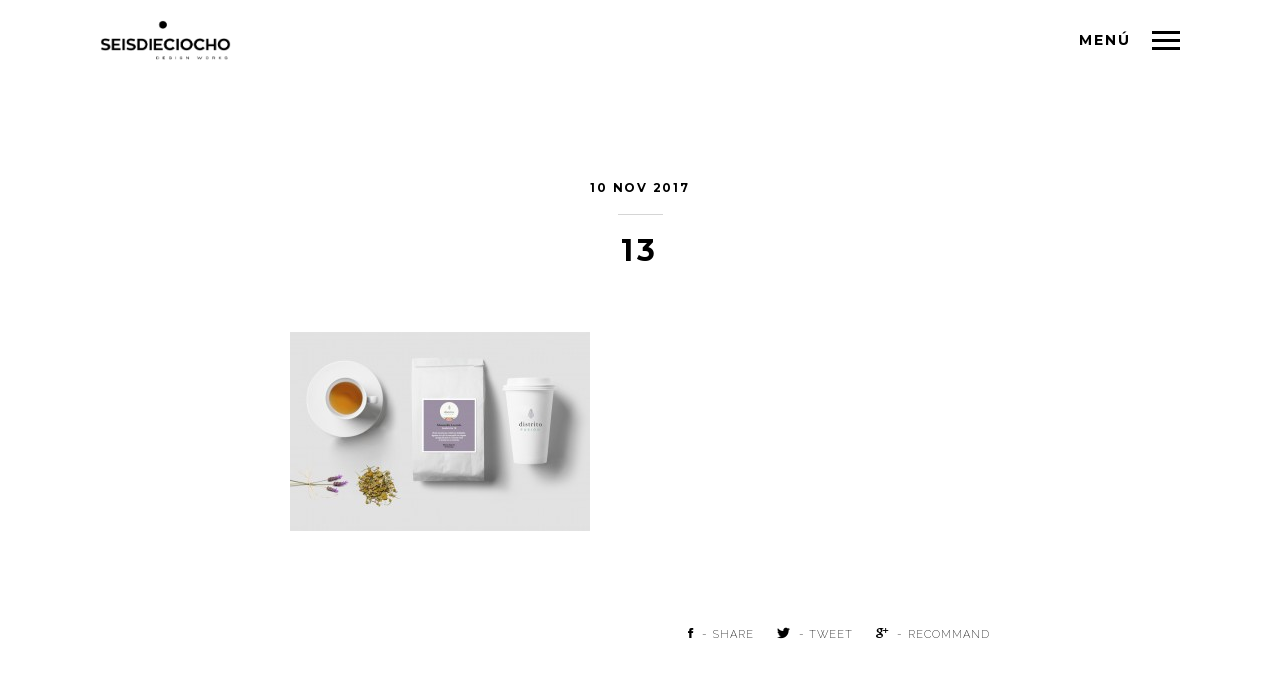

--- FILE ---
content_type: text/html; charset=UTF-8
request_url: https://seisdieciocho.mx/portfolio/distrito-fusion-2/13-2/
body_size: 11323
content:
<!DOCTYPE html>
<html lang="en-US" class="no-js">
<head>
<meta charset="UTF-8">
<meta name="viewport" content="width=device-width, initial-scale=1, maximum-scale=1">
    <link rel="shortcut icon" href="" >
<link rel="profile" href="http://gmpg.org/xfn/11">
<link rel="pingback" href="https://seisdieciocho.mx/xmlrpc.php">

<style>
#wpadminbar #wp-admin-bar-wccp_free_top_button .ab-icon:before {
	content: "\f160";
	color: #02CA02;
	top: 3px;
}
#wpadminbar #wp-admin-bar-wccp_free_top_button .ab-icon {
	transform: rotate(45deg);
}
</style>
<meta name='robots' content='index, follow, max-image-preview:large, max-snippet:-1, max-video-preview:-1' />

	<!-- This site is optimized with the Yoast SEO plugin v23.5 - https://yoast.com/wordpress/plugins/seo/ -->
	<title>13 - 618 | estudio mexicano de diseño gráfico</title>
	<link rel="canonical" href="https://seisdieciocho.mx/portfolio/distrito-fusion-2/13-2/" />
	<meta property="og:locale" content="en_US" />
	<meta property="og:type" content="article" />
	<meta property="og:title" content="13 - 618 | estudio mexicano de diseño gráfico" />
	<meta property="og:url" content="https://seisdieciocho.mx/portfolio/distrito-fusion-2/13-2/" />
	<meta property="og:site_name" content="618 | estudio mexicano de diseño gráfico" />
	<meta property="og:image" content="https://seisdieciocho.mx/portfolio/distrito-fusion-2/13-2" />
	<meta property="og:image:width" content="1192" />
	<meta property="og:image:height" content="790" />
	<meta property="og:image:type" content="image/jpeg" />
	<meta name="twitter:card" content="summary_large_image" />
	<script type="application/ld+json" class="yoast-schema-graph">{"@context":"https://schema.org","@graph":[{"@type":"WebPage","@id":"https://seisdieciocho.mx/portfolio/distrito-fusion-2/13-2/","url":"https://seisdieciocho.mx/portfolio/distrito-fusion-2/13-2/","name":"13 - 618 | estudio mexicano de diseño gráfico","isPartOf":{"@id":"https://seisdieciocho.mx/#website"},"primaryImageOfPage":{"@id":"https://seisdieciocho.mx/portfolio/distrito-fusion-2/13-2/#primaryimage"},"image":{"@id":"https://seisdieciocho.mx/portfolio/distrito-fusion-2/13-2/#primaryimage"},"thumbnailUrl":"https://seisdieciocho.mx/wp-content/uploads/2017/11/13.jpg","datePublished":"2017-11-10T17:21:19+00:00","dateModified":"2017-11-10T17:21:19+00:00","breadcrumb":{"@id":"https://seisdieciocho.mx/portfolio/distrito-fusion-2/13-2/#breadcrumb"},"inLanguage":"en-US","potentialAction":[{"@type":"ReadAction","target":["https://seisdieciocho.mx/portfolio/distrito-fusion-2/13-2/"]}]},{"@type":"ImageObject","inLanguage":"en-US","@id":"https://seisdieciocho.mx/portfolio/distrito-fusion-2/13-2/#primaryimage","url":"https://seisdieciocho.mx/wp-content/uploads/2017/11/13.jpg","contentUrl":"https://seisdieciocho.mx/wp-content/uploads/2017/11/13.jpg","width":1192,"height":790},{"@type":"BreadcrumbList","@id":"https://seisdieciocho.mx/portfolio/distrito-fusion-2/13-2/#breadcrumb","itemListElement":[{"@type":"ListItem","position":1,"name":"Home","item":"https://seisdieciocho.mx/"},{"@type":"ListItem","position":2,"name":"Distrito Fusión","item":"https://seisdieciocho.mx/portfolio/distrito-fusion-2/"},{"@type":"ListItem","position":3,"name":"13"}]},{"@type":"WebSite","@id":"https://seisdieciocho.mx/#website","url":"https://seisdieciocho.mx/","name":"618 | estudio mexicano de diseño gráfico","description":"Especializado en crear marcas y generar conceptos  (logos, branding y mucho más...)","potentialAction":[{"@type":"SearchAction","target":{"@type":"EntryPoint","urlTemplate":"https://seisdieciocho.mx/?s={search_term_string}"},"query-input":{"@type":"PropertyValueSpecification","valueRequired":true,"valueName":"search_term_string"}}],"inLanguage":"en-US"}]}</script>
	<!-- / Yoast SEO plugin. -->


<link rel='dns-prefetch' href='//maps.google.com' />
<link rel='dns-prefetch' href='//fonts.googleapis.com' />
<link rel='dns-prefetch' href='//www.googletagmanager.com' />
<link rel="alternate" type="application/rss+xml" title="618 | estudio mexicano de diseño gráfico &raquo; Feed" href="https://seisdieciocho.mx/feed/" />
<link rel="alternate" type="application/rss+xml" title="618 | estudio mexicano de diseño gráfico &raquo; Comments Feed" href="https://seisdieciocho.mx/comments/feed/" />
<script type="text/javascript">
/* <![CDATA[ */
window._wpemojiSettings = {"baseUrl":"https:\/\/s.w.org\/images\/core\/emoji\/14.0.0\/72x72\/","ext":".png","svgUrl":"https:\/\/s.w.org\/images\/core\/emoji\/14.0.0\/svg\/","svgExt":".svg","source":{"concatemoji":"https:\/\/seisdieciocho.mx\/wp-includes\/js\/wp-emoji-release.min.js?ver=6.4.6"}};
/*! This file is auto-generated */
!function(i,n){var o,s,e;function c(e){try{var t={supportTests:e,timestamp:(new Date).valueOf()};sessionStorage.setItem(o,JSON.stringify(t))}catch(e){}}function p(e,t,n){e.clearRect(0,0,e.canvas.width,e.canvas.height),e.fillText(t,0,0);var t=new Uint32Array(e.getImageData(0,0,e.canvas.width,e.canvas.height).data),r=(e.clearRect(0,0,e.canvas.width,e.canvas.height),e.fillText(n,0,0),new Uint32Array(e.getImageData(0,0,e.canvas.width,e.canvas.height).data));return t.every(function(e,t){return e===r[t]})}function u(e,t,n){switch(t){case"flag":return n(e,"\ud83c\udff3\ufe0f\u200d\u26a7\ufe0f","\ud83c\udff3\ufe0f\u200b\u26a7\ufe0f")?!1:!n(e,"\ud83c\uddfa\ud83c\uddf3","\ud83c\uddfa\u200b\ud83c\uddf3")&&!n(e,"\ud83c\udff4\udb40\udc67\udb40\udc62\udb40\udc65\udb40\udc6e\udb40\udc67\udb40\udc7f","\ud83c\udff4\u200b\udb40\udc67\u200b\udb40\udc62\u200b\udb40\udc65\u200b\udb40\udc6e\u200b\udb40\udc67\u200b\udb40\udc7f");case"emoji":return!n(e,"\ud83e\udef1\ud83c\udffb\u200d\ud83e\udef2\ud83c\udfff","\ud83e\udef1\ud83c\udffb\u200b\ud83e\udef2\ud83c\udfff")}return!1}function f(e,t,n){var r="undefined"!=typeof WorkerGlobalScope&&self instanceof WorkerGlobalScope?new OffscreenCanvas(300,150):i.createElement("canvas"),a=r.getContext("2d",{willReadFrequently:!0}),o=(a.textBaseline="top",a.font="600 32px Arial",{});return e.forEach(function(e){o[e]=t(a,e,n)}),o}function t(e){var t=i.createElement("script");t.src=e,t.defer=!0,i.head.appendChild(t)}"undefined"!=typeof Promise&&(o="wpEmojiSettingsSupports",s=["flag","emoji"],n.supports={everything:!0,everythingExceptFlag:!0},e=new Promise(function(e){i.addEventListener("DOMContentLoaded",e,{once:!0})}),new Promise(function(t){var n=function(){try{var e=JSON.parse(sessionStorage.getItem(o));if("object"==typeof e&&"number"==typeof e.timestamp&&(new Date).valueOf()<e.timestamp+604800&&"object"==typeof e.supportTests)return e.supportTests}catch(e){}return null}();if(!n){if("undefined"!=typeof Worker&&"undefined"!=typeof OffscreenCanvas&&"undefined"!=typeof URL&&URL.createObjectURL&&"undefined"!=typeof Blob)try{var e="postMessage("+f.toString()+"("+[JSON.stringify(s),u.toString(),p.toString()].join(",")+"));",r=new Blob([e],{type:"text/javascript"}),a=new Worker(URL.createObjectURL(r),{name:"wpTestEmojiSupports"});return void(a.onmessage=function(e){c(n=e.data),a.terminate(),t(n)})}catch(e){}c(n=f(s,u,p))}t(n)}).then(function(e){for(var t in e)n.supports[t]=e[t],n.supports.everything=n.supports.everything&&n.supports[t],"flag"!==t&&(n.supports.everythingExceptFlag=n.supports.everythingExceptFlag&&n.supports[t]);n.supports.everythingExceptFlag=n.supports.everythingExceptFlag&&!n.supports.flag,n.DOMReady=!1,n.readyCallback=function(){n.DOMReady=!0}}).then(function(){return e}).then(function(){var e;n.supports.everything||(n.readyCallback(),(e=n.source||{}).concatemoji?t(e.concatemoji):e.wpemoji&&e.twemoji&&(t(e.twemoji),t(e.wpemoji)))}))}((window,document),window._wpemojiSettings);
/* ]]> */
</script>
<style id='wp-emoji-styles-inline-css' type='text/css'>

	img.wp-smiley, img.emoji {
		display: inline !important;
		border: none !important;
		box-shadow: none !important;
		height: 1em !important;
		width: 1em !important;
		margin: 0 0.07em !important;
		vertical-align: -0.1em !important;
		background: none !important;
		padding: 0 !important;
	}
</style>
<link rel='stylesheet' id='wp-block-library-css' href='https://seisdieciocho.mx/wp-includes/css/dist/block-library/style.min.css?ver=6.4.6' type='text/css' media='all' />
<style id='classic-theme-styles-inline-css' type='text/css'>
/*! This file is auto-generated */
.wp-block-button__link{color:#fff;background-color:#32373c;border-radius:9999px;box-shadow:none;text-decoration:none;padding:calc(.667em + 2px) calc(1.333em + 2px);font-size:1.125em}.wp-block-file__button{background:#32373c;color:#fff;text-decoration:none}
</style>
<style id='global-styles-inline-css' type='text/css'>
body{--wp--preset--color--black: #000000;--wp--preset--color--cyan-bluish-gray: #abb8c3;--wp--preset--color--white: #ffffff;--wp--preset--color--pale-pink: #f78da7;--wp--preset--color--vivid-red: #cf2e2e;--wp--preset--color--luminous-vivid-orange: #ff6900;--wp--preset--color--luminous-vivid-amber: #fcb900;--wp--preset--color--light-green-cyan: #7bdcb5;--wp--preset--color--vivid-green-cyan: #00d084;--wp--preset--color--pale-cyan-blue: #8ed1fc;--wp--preset--color--vivid-cyan-blue: #0693e3;--wp--preset--color--vivid-purple: #9b51e0;--wp--preset--gradient--vivid-cyan-blue-to-vivid-purple: linear-gradient(135deg,rgba(6,147,227,1) 0%,rgb(155,81,224) 100%);--wp--preset--gradient--light-green-cyan-to-vivid-green-cyan: linear-gradient(135deg,rgb(122,220,180) 0%,rgb(0,208,130) 100%);--wp--preset--gradient--luminous-vivid-amber-to-luminous-vivid-orange: linear-gradient(135deg,rgba(252,185,0,1) 0%,rgba(255,105,0,1) 100%);--wp--preset--gradient--luminous-vivid-orange-to-vivid-red: linear-gradient(135deg,rgba(255,105,0,1) 0%,rgb(207,46,46) 100%);--wp--preset--gradient--very-light-gray-to-cyan-bluish-gray: linear-gradient(135deg,rgb(238,238,238) 0%,rgb(169,184,195) 100%);--wp--preset--gradient--cool-to-warm-spectrum: linear-gradient(135deg,rgb(74,234,220) 0%,rgb(151,120,209) 20%,rgb(207,42,186) 40%,rgb(238,44,130) 60%,rgb(251,105,98) 80%,rgb(254,248,76) 100%);--wp--preset--gradient--blush-light-purple: linear-gradient(135deg,rgb(255,206,236) 0%,rgb(152,150,240) 100%);--wp--preset--gradient--blush-bordeaux: linear-gradient(135deg,rgb(254,205,165) 0%,rgb(254,45,45) 50%,rgb(107,0,62) 100%);--wp--preset--gradient--luminous-dusk: linear-gradient(135deg,rgb(255,203,112) 0%,rgb(199,81,192) 50%,rgb(65,88,208) 100%);--wp--preset--gradient--pale-ocean: linear-gradient(135deg,rgb(255,245,203) 0%,rgb(182,227,212) 50%,rgb(51,167,181) 100%);--wp--preset--gradient--electric-grass: linear-gradient(135deg,rgb(202,248,128) 0%,rgb(113,206,126) 100%);--wp--preset--gradient--midnight: linear-gradient(135deg,rgb(2,3,129) 0%,rgb(40,116,252) 100%);--wp--preset--font-size--small: 13px;--wp--preset--font-size--medium: 20px;--wp--preset--font-size--large: 36px;--wp--preset--font-size--x-large: 42px;--wp--preset--spacing--20: 0.44rem;--wp--preset--spacing--30: 0.67rem;--wp--preset--spacing--40: 1rem;--wp--preset--spacing--50: 1.5rem;--wp--preset--spacing--60: 2.25rem;--wp--preset--spacing--70: 3.38rem;--wp--preset--spacing--80: 5.06rem;--wp--preset--shadow--natural: 6px 6px 9px rgba(0, 0, 0, 0.2);--wp--preset--shadow--deep: 12px 12px 50px rgba(0, 0, 0, 0.4);--wp--preset--shadow--sharp: 6px 6px 0px rgba(0, 0, 0, 0.2);--wp--preset--shadow--outlined: 6px 6px 0px -3px rgba(255, 255, 255, 1), 6px 6px rgba(0, 0, 0, 1);--wp--preset--shadow--crisp: 6px 6px 0px rgba(0, 0, 0, 1);}:where(.is-layout-flex){gap: 0.5em;}:where(.is-layout-grid){gap: 0.5em;}body .is-layout-flow > .alignleft{float: left;margin-inline-start: 0;margin-inline-end: 2em;}body .is-layout-flow > .alignright{float: right;margin-inline-start: 2em;margin-inline-end: 0;}body .is-layout-flow > .aligncenter{margin-left: auto !important;margin-right: auto !important;}body .is-layout-constrained > .alignleft{float: left;margin-inline-start: 0;margin-inline-end: 2em;}body .is-layout-constrained > .alignright{float: right;margin-inline-start: 2em;margin-inline-end: 0;}body .is-layout-constrained > .aligncenter{margin-left: auto !important;margin-right: auto !important;}body .is-layout-constrained > :where(:not(.alignleft):not(.alignright):not(.alignfull)){max-width: var(--wp--style--global--content-size);margin-left: auto !important;margin-right: auto !important;}body .is-layout-constrained > .alignwide{max-width: var(--wp--style--global--wide-size);}body .is-layout-flex{display: flex;}body .is-layout-flex{flex-wrap: wrap;align-items: center;}body .is-layout-flex > *{margin: 0;}body .is-layout-grid{display: grid;}body .is-layout-grid > *{margin: 0;}:where(.wp-block-columns.is-layout-flex){gap: 2em;}:where(.wp-block-columns.is-layout-grid){gap: 2em;}:where(.wp-block-post-template.is-layout-flex){gap: 1.25em;}:where(.wp-block-post-template.is-layout-grid){gap: 1.25em;}.has-black-color{color: var(--wp--preset--color--black) !important;}.has-cyan-bluish-gray-color{color: var(--wp--preset--color--cyan-bluish-gray) !important;}.has-white-color{color: var(--wp--preset--color--white) !important;}.has-pale-pink-color{color: var(--wp--preset--color--pale-pink) !important;}.has-vivid-red-color{color: var(--wp--preset--color--vivid-red) !important;}.has-luminous-vivid-orange-color{color: var(--wp--preset--color--luminous-vivid-orange) !important;}.has-luminous-vivid-amber-color{color: var(--wp--preset--color--luminous-vivid-amber) !important;}.has-light-green-cyan-color{color: var(--wp--preset--color--light-green-cyan) !important;}.has-vivid-green-cyan-color{color: var(--wp--preset--color--vivid-green-cyan) !important;}.has-pale-cyan-blue-color{color: var(--wp--preset--color--pale-cyan-blue) !important;}.has-vivid-cyan-blue-color{color: var(--wp--preset--color--vivid-cyan-blue) !important;}.has-vivid-purple-color{color: var(--wp--preset--color--vivid-purple) !important;}.has-black-background-color{background-color: var(--wp--preset--color--black) !important;}.has-cyan-bluish-gray-background-color{background-color: var(--wp--preset--color--cyan-bluish-gray) !important;}.has-white-background-color{background-color: var(--wp--preset--color--white) !important;}.has-pale-pink-background-color{background-color: var(--wp--preset--color--pale-pink) !important;}.has-vivid-red-background-color{background-color: var(--wp--preset--color--vivid-red) !important;}.has-luminous-vivid-orange-background-color{background-color: var(--wp--preset--color--luminous-vivid-orange) !important;}.has-luminous-vivid-amber-background-color{background-color: var(--wp--preset--color--luminous-vivid-amber) !important;}.has-light-green-cyan-background-color{background-color: var(--wp--preset--color--light-green-cyan) !important;}.has-vivid-green-cyan-background-color{background-color: var(--wp--preset--color--vivid-green-cyan) !important;}.has-pale-cyan-blue-background-color{background-color: var(--wp--preset--color--pale-cyan-blue) !important;}.has-vivid-cyan-blue-background-color{background-color: var(--wp--preset--color--vivid-cyan-blue) !important;}.has-vivid-purple-background-color{background-color: var(--wp--preset--color--vivid-purple) !important;}.has-black-border-color{border-color: var(--wp--preset--color--black) !important;}.has-cyan-bluish-gray-border-color{border-color: var(--wp--preset--color--cyan-bluish-gray) !important;}.has-white-border-color{border-color: var(--wp--preset--color--white) !important;}.has-pale-pink-border-color{border-color: var(--wp--preset--color--pale-pink) !important;}.has-vivid-red-border-color{border-color: var(--wp--preset--color--vivid-red) !important;}.has-luminous-vivid-orange-border-color{border-color: var(--wp--preset--color--luminous-vivid-orange) !important;}.has-luminous-vivid-amber-border-color{border-color: var(--wp--preset--color--luminous-vivid-amber) !important;}.has-light-green-cyan-border-color{border-color: var(--wp--preset--color--light-green-cyan) !important;}.has-vivid-green-cyan-border-color{border-color: var(--wp--preset--color--vivid-green-cyan) !important;}.has-pale-cyan-blue-border-color{border-color: var(--wp--preset--color--pale-cyan-blue) !important;}.has-vivid-cyan-blue-border-color{border-color: var(--wp--preset--color--vivid-cyan-blue) !important;}.has-vivid-purple-border-color{border-color: var(--wp--preset--color--vivid-purple) !important;}.has-vivid-cyan-blue-to-vivid-purple-gradient-background{background: var(--wp--preset--gradient--vivid-cyan-blue-to-vivid-purple) !important;}.has-light-green-cyan-to-vivid-green-cyan-gradient-background{background: var(--wp--preset--gradient--light-green-cyan-to-vivid-green-cyan) !important;}.has-luminous-vivid-amber-to-luminous-vivid-orange-gradient-background{background: var(--wp--preset--gradient--luminous-vivid-amber-to-luminous-vivid-orange) !important;}.has-luminous-vivid-orange-to-vivid-red-gradient-background{background: var(--wp--preset--gradient--luminous-vivid-orange-to-vivid-red) !important;}.has-very-light-gray-to-cyan-bluish-gray-gradient-background{background: var(--wp--preset--gradient--very-light-gray-to-cyan-bluish-gray) !important;}.has-cool-to-warm-spectrum-gradient-background{background: var(--wp--preset--gradient--cool-to-warm-spectrum) !important;}.has-blush-light-purple-gradient-background{background: var(--wp--preset--gradient--blush-light-purple) !important;}.has-blush-bordeaux-gradient-background{background: var(--wp--preset--gradient--blush-bordeaux) !important;}.has-luminous-dusk-gradient-background{background: var(--wp--preset--gradient--luminous-dusk) !important;}.has-pale-ocean-gradient-background{background: var(--wp--preset--gradient--pale-ocean) !important;}.has-electric-grass-gradient-background{background: var(--wp--preset--gradient--electric-grass) !important;}.has-midnight-gradient-background{background: var(--wp--preset--gradient--midnight) !important;}.has-small-font-size{font-size: var(--wp--preset--font-size--small) !important;}.has-medium-font-size{font-size: var(--wp--preset--font-size--medium) !important;}.has-large-font-size{font-size: var(--wp--preset--font-size--large) !important;}.has-x-large-font-size{font-size: var(--wp--preset--font-size--x-large) !important;}
.wp-block-navigation a:where(:not(.wp-element-button)){color: inherit;}
:where(.wp-block-post-template.is-layout-flex){gap: 1.25em;}:where(.wp-block-post-template.is-layout-grid){gap: 1.25em;}
:where(.wp-block-columns.is-layout-flex){gap: 2em;}:where(.wp-block-columns.is-layout-grid){gap: 2em;}
.wp-block-pullquote{font-size: 1.5em;line-height: 1.6;}
</style>
<link rel='stylesheet' id='formcraft-common-css' href='https://seisdieciocho.mx/wp-content/plugins/formcraft3/dist/formcraft-common.css?ver=3.9.7' type='text/css' media='all' />
<link rel='stylesheet' id='formcraft-form-css' href='https://seisdieciocho.mx/wp-content/plugins/formcraft3/dist/form.css?ver=3.9.7' type='text/css' media='all' />
<link rel='stylesheet' id='childstyle-css' href='https://seisdieciocho.mx/wp-content/themes/candy-child/style.css?ver=6.4.6' type='text/css' media='all' />
<link rel='stylesheet' id='candy-bootstrap-css' href='https://seisdieciocho.mx/wp-content/themes/candy/css/candy.min.css?ver=6.4.6' type='text/css' media='all' />
<link rel='stylesheet' id='candy-ionicons-css' href='https://seisdieciocho.mx/wp-content/themes/candy/css/ionicons.min.css?ver=2.0.0' type='text/css' media='all' />
<link rel='stylesheet' id='candy-font-awesome-css' href='https://seisdieciocho.mx/wp-content/themes/candy/css/font-awesome.min.css?ver=4.2.0' type='text/css' media='all' />
<link rel='stylesheet' id='candy-animate-css' href='https://seisdieciocho.mx/wp-content/themes/candy/css/animate.css?ver=6.4.6' type='text/css' media='all' />
<link rel='stylesheet' id='candy-candy-plugins-css' href='https://seisdieciocho.mx/wp-content/themes/candy/css/candy-plugins.css?ver=1.0' type='text/css' media='all' />
<link rel='stylesheet' id='candy-style-css' href='https://seisdieciocho.mx/wp-content/themes/candy-child/style.css?ver=6.4.6' type='text/css' media='all' />
<link rel='stylesheet' id='candy-responsive-css' href='https://seisdieciocho.mx/wp-content/themes/candy/css/responsive.css?ver=6.4.6' type='text/css' media='all' />
<link rel='stylesheet' id='candy-fonts-css' href='//fonts.googleapis.com/css?family=Raleway%3A400%2C200%7CMontserrat%3A400%2C700&#038;ver=6.4.6' type='text/css' media='all' />
<script type="text/javascript" src="https://seisdieciocho.mx/wp-includes/js/jquery/jquery.min.js?ver=3.7.1" id="jquery-core-js"></script>
<script type="text/javascript" src="https://seisdieciocho.mx/wp-includes/js/jquery/jquery-migrate.min.js?ver=3.4.1" id="jquery-migrate-js"></script>
<script type="text/javascript" src="//maps.google.com/maps/api/js?key=AIzaSyC6SIwjME6nuLG5PobvjYOfcQViMuyuQyk&amp;ver=6.4.6" id="candy-googleapi-js"></script>
<script></script><link rel="https://api.w.org/" href="https://seisdieciocho.mx/wp-json/" /><link rel="alternate" type="application/json" href="https://seisdieciocho.mx/wp-json/wp/v2/media/1274" /><link rel="EditURI" type="application/rsd+xml" title="RSD" href="https://seisdieciocho.mx/xmlrpc.php?rsd" />
<meta name="generator" content="WordPress 6.4.6" />
<link rel='shortlink' href='https://seisdieciocho.mx/?p=1274' />
<link rel="alternate" type="application/json+oembed" href="https://seisdieciocho.mx/wp-json/oembed/1.0/embed?url=https%3A%2F%2Fseisdieciocho.mx%2Fportfolio%2Fdistrito-fusion-2%2F13-2%2F" />
<link rel="alternate" type="text/xml+oembed" href="https://seisdieciocho.mx/wp-json/oembed/1.0/embed?url=https%3A%2F%2Fseisdieciocho.mx%2Fportfolio%2Fdistrito-fusion-2%2F13-2%2F&#038;format=xml" />

			<!-- Global site tag (gtag.js) - Google Analytics -->
			<script async src="https://www.googletagmanager.com/gtag/js?id=UA-96246857-1"></script>
			<script>
				window.dataLayer = window.dataLayer || [];
				function gtag(){dataLayer.push(arguments);}
				gtag('js', new Date());
				gtag( 'config', 'UA-96246857-1' );
			</script>

			<meta name="generator" content="Site Kit by Google 1.161.0" /><script id="wpcp_disable_selection" type="text/javascript">
var image_save_msg='You are not allowed to save images!';
	var no_menu_msg='Context Menu disabled!';
	var smessage = "Content is protected !!";

function disableEnterKey(e)
{
	var elemtype = e.target.tagName;
	
	elemtype = elemtype.toUpperCase();
	
	if (elemtype == "TEXT" || elemtype == "TEXTAREA" || elemtype == "INPUT" || elemtype == "PASSWORD" || elemtype == "SELECT" || elemtype == "OPTION" || elemtype == "EMBED")
	{
		elemtype = 'TEXT';
	}
	
	if (e.ctrlKey){
     var key;
     if(window.event)
          key = window.event.keyCode;     //IE
     else
          key = e.which;     //firefox (97)
    //if (key != 17) alert(key);
     if (elemtype!= 'TEXT' && (key == 97 || key == 65 || key == 67 || key == 99 || key == 88 || key == 120 || key == 26 || key == 85  || key == 86 || key == 83 || key == 43 || key == 73))
     {
		if(wccp_free_iscontenteditable(e)) return true;
		show_wpcp_message('You are not allowed to copy content or view source');
		return false;
     }else
     	return true;
     }
}


/*For contenteditable tags*/
function wccp_free_iscontenteditable(e)
{
	var e = e || window.event; // also there is no e.target property in IE. instead IE uses window.event.srcElement
  	
	var target = e.target || e.srcElement;

	var elemtype = e.target.nodeName;
	
	elemtype = elemtype.toUpperCase();
	
	var iscontenteditable = "false";
		
	if(typeof target.getAttribute!="undefined" ) iscontenteditable = target.getAttribute("contenteditable"); // Return true or false as string
	
	var iscontenteditable2 = false;
	
	if(typeof target.isContentEditable!="undefined" ) iscontenteditable2 = target.isContentEditable; // Return true or false as boolean

	if(target.parentElement.isContentEditable) iscontenteditable2 = true;
	
	if (iscontenteditable == "true" || iscontenteditable2 == true)
	{
		if(typeof target.style!="undefined" ) target.style.cursor = "text";
		
		return true;
	}
}

////////////////////////////////////
function disable_copy(e)
{	
	var e = e || window.event; // also there is no e.target property in IE. instead IE uses window.event.srcElement
	
	var elemtype = e.target.tagName;
	
	elemtype = elemtype.toUpperCase();
	
	if (elemtype == "TEXT" || elemtype == "TEXTAREA" || elemtype == "INPUT" || elemtype == "PASSWORD" || elemtype == "SELECT" || elemtype == "OPTION" || elemtype == "EMBED")
	{
		elemtype = 'TEXT';
	}
	
	if(wccp_free_iscontenteditable(e)) return true;
	
	var isSafari = /Safari/.test(navigator.userAgent) && /Apple Computer/.test(navigator.vendor);
	
	var checker_IMG = '';
	if (elemtype == "IMG" && checker_IMG == 'checked' && e.detail >= 2) {show_wpcp_message(alertMsg_IMG);return false;}
	if (elemtype != "TEXT")
	{
		if (smessage !== "" && e.detail == 2)
			show_wpcp_message(smessage);
		
		if (isSafari)
			return true;
		else
			return false;
	}	
}

//////////////////////////////////////////
function disable_copy_ie()
{
	var e = e || window.event;
	var elemtype = window.event.srcElement.nodeName;
	elemtype = elemtype.toUpperCase();
	if(wccp_free_iscontenteditable(e)) return true;
	if (elemtype == "IMG") {show_wpcp_message(alertMsg_IMG);return false;}
	if (elemtype != "TEXT" && elemtype != "TEXTAREA" && elemtype != "INPUT" && elemtype != "PASSWORD" && elemtype != "SELECT" && elemtype != "OPTION" && elemtype != "EMBED")
	{
		return false;
	}
}	
function reEnable()
{
	return true;
}
document.onkeydown = disableEnterKey;
document.onselectstart = disable_copy_ie;
if(navigator.userAgent.indexOf('MSIE')==-1)
{
	document.onmousedown = disable_copy;
	document.onclick = reEnable;
}
function disableSelection(target)
{
    //For IE This code will work
    if (typeof target.onselectstart!="undefined")
    target.onselectstart = disable_copy_ie;
    
    //For Firefox This code will work
    else if (typeof target.style.MozUserSelect!="undefined")
    {target.style.MozUserSelect="none";}
    
    //All other  (ie: Opera) This code will work
    else
    target.onmousedown=function(){return false}
    target.style.cursor = "default";
}
//Calling the JS function directly just after body load
window.onload = function(){disableSelection(document.body);};

//////////////////special for safari Start////////////////
var onlongtouch;
var timer;
var touchduration = 1000; //length of time we want the user to touch before we do something

var elemtype = "";
function touchstart(e) {
	var e = e || window.event;
  // also there is no e.target property in IE.
  // instead IE uses window.event.srcElement
  	var target = e.target || e.srcElement;
	
	elemtype = window.event.srcElement.nodeName;
	
	elemtype = elemtype.toUpperCase();
	
	if(!wccp_pro_is_passive()) e.preventDefault();
	if (!timer) {
		timer = setTimeout(onlongtouch, touchduration);
	}
}

function touchend() {
    //stops short touches from firing the event
    if (timer) {
        clearTimeout(timer);
        timer = null;
    }
	onlongtouch();
}

onlongtouch = function(e) { //this will clear the current selection if anything selected
	
	if (elemtype != "TEXT" && elemtype != "TEXTAREA" && elemtype != "INPUT" && elemtype != "PASSWORD" && elemtype != "SELECT" && elemtype != "EMBED" && elemtype != "OPTION")	
	{
		if (window.getSelection) {
			if (window.getSelection().empty) {  // Chrome
			window.getSelection().empty();
			} else if (window.getSelection().removeAllRanges) {  // Firefox
			window.getSelection().removeAllRanges();
			}
		} else if (document.selection) {  // IE?
			document.selection.empty();
		}
		return false;
	}
};

document.addEventListener("DOMContentLoaded", function(event) { 
    window.addEventListener("touchstart", touchstart, false);
    window.addEventListener("touchend", touchend, false);
});

function wccp_pro_is_passive() {

  var cold = false,
  hike = function() {};

  try {
	  const object1 = {};
  var aid = Object.defineProperty(object1, 'passive', {
  get() {cold = true}
  });
  window.addEventListener('test', hike, aid);
  window.removeEventListener('test', hike, aid);
  } catch (e) {}

  return cold;
}
/*special for safari End*/
</script>
<script id="wpcp_disable_Right_Click" type="text/javascript">
document.ondragstart = function() { return false;}
	function nocontext(e) {
	   return false;
	}
	document.oncontextmenu = nocontext;
</script>
<style>
.unselectable
{
-moz-user-select:none;
-webkit-user-select:none;
cursor: default;
}
html
{
-webkit-touch-callout: none;
-webkit-user-select: none;
-khtml-user-select: none;
-moz-user-select: none;
-ms-user-select: none;
user-select: none;
-webkit-tap-highlight-color: rgba(0,0,0,0);
}
</style>
<script id="wpcp_css_disable_selection" type="text/javascript">
var e = document.getElementsByTagName('body')[0];
if(e)
{
	e.setAttribute('unselectable',"on");
}
</script>
<style type="text/css">
		/* candy.css */
		/* Custom colors */

		/* ACCENT COLOR */
		.dropcap:first-letter  {
			background-color:;
		}
		.btn-link:hover, .btn-link:focus, .btn-link:active, .heading-underlined:after, .heading-underlined.black:after, .heading-strike:before, .heading-strike:after, .heading-crossed:after, .filter a:hover, .filter a:focus, .filter a.active, .page-numbers li span, .footer-social a:hover, .footer-social a:focus, .nav-tabs li.active a, .nav-tabs li a:hover, .nav-tabs li a:focus, .panel-title:hover, .panel-title:focus {
			border-color:;
		}
		.btn-link, .pricing-table-content.pricing-recommanded .pricing-title:before{
			color:;
		}
		/*.progress {
			background-color:rgba( 42,196,234,0.2 );
		}*/
		.throbbers_loader .throbber:after{
			border-top-color: ;
			border-left-color: ;
			/*opacity: 1;*/
		}
		/*.heading-strike:before, .heading-crossed:after{
			opacity:0.4;
		}*/
		
		
		/* Default color */
		body, pre, .btn:hover, .btn:focus, .btn.focus, .btn-default:hover, .btn-default:focus, .btn-default:active, .btn-white, .btn-default.btn-alt, .btn-white.btn-alt:hover, .btn-white.btn-alt:focus {
			color:;
		}
		.btn-default, .btn-default.btn-alt:hover, .btn-default.btn-alt:focus{
			background-color:;
		}
		.btn-default{
			border-color:;
		}
		
		/* Heading color */
		h1, h2, h3, h4, h5, h6, .h1, .h2, .h3, .h4, .h5, .h6, .text-primary, a.text-primary:hover, .btn-primary:hover, .btn-primary:focus, .btn-primary:active, .btn-primary.btn-alt, .pricing-cost {
			color:;
		}
		
		.btn-primary, .btn-primary.btn-alt:hover, .btn-primary.btn-alt:focus {
			background-color:;
		}
		.btn-primary {
			border-color:;
		}
		
		.btn-alt, .btn-alt:hover, .btn-alt:focus{
			background-color:transparent;
		}
		/* section icon color */
		section i, .heading-has-icon:before, .has-icon:before{
			color:; /* keep it seperate*/
		}
		
		/* background */
		.bg-primary, a.bg-primary:hover{
			background-color:#000000;
		}
		
		.nav-menu a, .tab-nav-menu a{
			color: !important;
		}
		.nav-menu a:hover, .tab-nav-menu a:hover{
			color: !important;
		}
		.nav-menu a:active, .nav-menu a.active, .tab-nav-menu a:active, .tab-nav-menu a.active{
			color: !important;
		}
		
		.toggle-nav-menu a:hover, .portfolio-thumbnail, .throbbers_loader{
			cursor:url(), auto;
		}
		
		.header-navigation-menu, .tab-nav-menu {
			background-color: !important;
			border-color: !important;
		}
		.transparent-nav-menu{
			background-color:transparent !important;	
		}
		
		</style><style type="text/css">                    #header{
margin: 0 auto;
}                </style><script>(function($) {                    jQuery(document).ready(function(){

});                 })(jQuery);</script><meta name="google-site-verification" content="0o4WysJSCogn1grAmtfIvmrzqYcwAakvzACRMV8_lHs"><style type="text/css">.recentcomments a{display:inline !important;padding:0 !important;margin:0 !important;}</style><meta name="generator" content="Powered by WPBakery Page Builder - drag and drop page builder for WordPress."/>
<link rel="icon" href="https://seisdieciocho.mx/wp-content/uploads/2023/07/cropped-site_icon_618-32x32.png" sizes="32x32" />
<link rel="icon" href="https://seisdieciocho.mx/wp-content/uploads/2023/07/cropped-site_icon_618-192x192.png" sizes="192x192" />
<link rel="apple-touch-icon" href="https://seisdieciocho.mx/wp-content/uploads/2023/07/cropped-site_icon_618-180x180.png" />
<meta name="msapplication-TileImage" content="https://seisdieciocho.mx/wp-content/uploads/2023/07/cropped-site_icon_618-270x270.png" />
		<style type="text/css" id="wp-custom-css">
			/*
You can add your own CSS here.

Click the help icon above to learn more.
*/

.section-bg-color {
    background-color: #ffffff;
}

.client img {
    opacity: 1;
}

.toggle-nav-menu >div {
    color: black;
}

.dynamic-nav-menu .burg, .dynamic-nav-menu .burg:before, .dynamic-nav-menu .burg:after {
    background-color: #000000;
}

.dynamic-nav-menu .activeBurg {
background-color: transparent;
}

		</style>
		<style id="sccss">/* Enter Your Custom CSS Here */

</style><style type="text/css" title="dynamic-css" class="options-output">.header-icon  .logo-text{color:#000000;}#footer-area{background-color:#ffffff;}</style><noscript><style> .wpb_animate_when_almost_visible { opacity: 1; }</style></noscript></head>

<body class="attachment attachment-template-default single single-attachment postid-1274 attachmentid-1274 attachment-jpeg unselectable wpb-js-composer js-comp-ver-7.4 vc_responsive">
	<div id="back-to-top" class="back-to-top"><a href="#back-to-top"><i class="ion-ios-arrow-up"></i></a></div>
<div id="page" class="hfeed site wrapper">
	<header id="masthead" class="site-header" role="banner">            
        <!-- Header -->        
        <div class="header-navigation-menu header-sticky transparent-nav-menu minimal-nav-menu fullscreen-nav-menu  dynamic-nav-menu change-style clearfix">
		<div class="container">
			<div class="header-icon">
				                     <a href="https://seisdieciocho.mx/" class="logo-icon logo-dark"><img src="https://seisdieciocho.mx/wp-content/uploads/2015/09/logo-header.png" alt="618 | estudio mexicano de diseño gráfico"></a>
					<a href="https://seisdieciocho.mx/" class="logo-icon logo-lite"><img src="https://seisdieciocho.mx/wp-content/uploads/2015/09/logo-header.png" alt="618 | estudio mexicano de diseño gráfico"></a>			</div>
			<div class="toggle-nav-menu toggle-menu primary-typo strong"><div>MENÚ</div><div><a href="#"><div class="burg"></div></a></div></div> 
			<div class="header-menu">
				<nav class="nav-menu page-scroll" >
					<ul id="navigation" class="nav-menu-content"><li id="menu-item-374" class="menu-item menu-item-type-custom menu-item-object-custom menu-item-374"><a data-hover="Nosotros" href="https://seisdieciocho.mx/#about">Nosotros</a></li>
<li id="menu-item-731" class="menu-item menu-item-type-custom menu-item-object-custom menu-item-731"><a data-hover="Nuestra Cabeza" href="https://seisdieciocho.mx/#team">Nuestra Cabeza</a></li>
<li id="menu-item-732" class="menu-item menu-item-type-custom menu-item-object-custom menu-item-732"><a data-hover="Clientes" href="https://seisdieciocho.mx/#client">Clientes</a></li>
<li id="menu-item-375" class="menu-item menu-item-type-custom menu-item-object-custom menu-item-375"><a data-hover="Servicios" href="https://seisdieciocho.mx/#services">Servicios</a></li>
<li id="menu-item-370" class="menu-item menu-item-type-custom menu-item-object-custom menu-item-370"><a data-hover="Proyectos" href="https://seisdieciocho.mx/#works">Proyectos</a></li>
<li id="menu-item-376" class="menu-item menu-item-type-custom menu-item-object-custom menu-item-376"><a data-hover="Contacto" href="https://seisdieciocho.mx/#contact">Contacto</a></li>
</ul> 
				</nav>		
			</div>
		</div>
		<nav class="tab-nav-menu page-scroll" >
			<ul id="tab-navigation" class="tab-nav-menu-content container"><li class="menu-item menu-item-type-custom menu-item-object-custom menu-item-374"><a data-hover="Nosotros" href="https://seisdieciocho.mx/#about">Nosotros</a></li>
<li class="menu-item menu-item-type-custom menu-item-object-custom menu-item-731"><a data-hover="Nuestra Cabeza" href="https://seisdieciocho.mx/#team">Nuestra Cabeza</a></li>
<li class="menu-item menu-item-type-custom menu-item-object-custom menu-item-732"><a data-hover="Clientes" href="https://seisdieciocho.mx/#client">Clientes</a></li>
<li class="menu-item menu-item-type-custom menu-item-object-custom menu-item-375"><a data-hover="Servicios" href="https://seisdieciocho.mx/#services">Servicios</a></li>
<li class="menu-item menu-item-type-custom menu-item-object-custom menu-item-370"><a data-hover="Proyectos" href="https://seisdieciocho.mx/#works">Proyectos</a></li>
<li class="menu-item menu-item-type-custom menu-item-object-custom menu-item-376"><a data-hover="Contacto" href="https://seisdieciocho.mx/#contact">Contacto</a></li>
</ul>		</nav>	
	</div>
        
        
    <div class="spacer"></div>
    </header><!-- #masthead -->
    
    <div id="content" class="site-content content">
    
        
	
    	<div id="primary" class="post-content content-area">
		<main id="main" class="container site-main margin-top-100" role="main">
            <div class="row">
            					<div class="col-sm-12 col-md-offset-2 col-md-8">
                                	
						
<article id="post-1274" class="post-1274 attachment type-attachment status-inherit hentry">
    
    <header class="entry-header post-content text-center margin-bottom-60">
         <h6 class="small heading heading-underlined"><a href="https://seisdieciocho.mx/portfolio/distrito-fusion-2/13-2/" rel="bookmark"><time class="entry-date published updated" datetime="2017-11-10T17:21:19+00:00">10 Nov 2017</time></a></h6>        <h3 class="heading post-title"><a href="https://seisdieciocho.mx/portfolio/distrito-fusion-2/13-2/" rel="bookmark">13</a></h3> 
        <div class="post-meta">
			      	</div>
    </header>        
    <div class="entry-content">
		    		<p class="attachment"><a href='https://seisdieciocho.mx/wp-content/uploads/2017/11/13.jpg'><img fetchpriority="high" decoding="async" width="300" height="199" src="https://seisdieciocho.mx/wp-content/uploads/2017/11/13-300x199.jpg" class="attachment-medium size-medium" alt="" srcset="https://seisdieciocho.mx/wp-content/uploads/2017/11/13-300x199.jpg 300w, https://seisdieciocho.mx/wp-content/uploads/2017/11/13-1024x679.jpg 1024w, https://seisdieciocho.mx/wp-content/uploads/2017/11/13.jpg 1192w" sizes="(max-width: 300px) 100vw, 300px" /></a></p>
            </div><!-- .entry-content -->
   	<footer class="entry-footer post-sharing-buttons text-right">
        <ul class="list-inline">
                            <li><a href="http://www.facebook.com/sharer.php?u=https://seisdieciocho.mx/portfolio/distrito-fusion-2/13-2//&amp;t=13"><i class="ion-social-facebook"></i><span>- SHARE</span></a></li>
                                        <li><a href="https://twitter.com/intent/tweet?text=13 - https://seisdieciocho.mx/portfolio/distrito-fusion-2/13-2/"><i class="ion-social-twitter"></i><span>- TWEET</span></a></li>
                    	             
                <li><a href="https://plus.google.com/share?url=https://seisdieciocho.mx/portfolio/distrito-fusion-2/13-2/"><i class="ion-social-googleplus"></i><span>- RECOMMAND</span></a></li>
                                </ul>
    </footer><!-- .entry-footer -->
</article><!-- #post-## -->  

	
            
                            
    <nav class="post-navigation navigation primary-typo small" role="navigation">
        <h2 class="screen-reader-text">Post navigation</h2>
        <div class="nav-links">
            <div class="nav-previous"><a href="https://seisdieciocho.mx/portfolio/distrito-fusion-2/" rel="prev"><i class="ion-ios-arrow-thin-left small-icon"></i><span>Previous</span></a></div>        </div><!-- .nav-links -->
     </nav><!-- .navigation -->
	                        
                        	
            
                                    
                                    </div>
                            </div>                
            
		</main><!-- #main -->
	</div><!-- #primary -->

		
        <footer id="footer-area" class="footer">
			<div class="container">
				                <div class="footer-social text-center">
                    <ul class="social-icons small list-inline">
                        <li><a href="https://www.facebook.com/DesignWorks.618">Facebook</a></li>                                                                                                                                                                                                                                                            <li><a href="https://instagram.com/seisdieciocho/">instagram</li></a>                                                                                                                                                                                            </ul>
                </div>
                                
                <div class="clearfix"></div>
				<div class="separator separator_center footer-sep">
					<span class="sep_holder sep_holder_r"><span class="sep_line"></span></span>
				</div>	
				<div id="colophon" class="footer-colophon text-center">
					<p class="site-info small"><strong>© 2015 SEISDIECIOCHO.</strong> <strong>Desarrollo Muro Estudio y Corner 80/20</strong></p>
				</div>
			</div>
		</footer>
    </div><!-- #content -->
</div><!-- #page -->


<!-- Preloader -->

<div class="throbbers_loader">
    <div class="throbber">Cargando...PUNTO...Creando...PUNTO</div>
</div>
	<div id="wpcp-error-message" class="msgmsg-box-wpcp hideme"><span>error: </span>Content is protected !!</div>
	<script>
	var timeout_result;
	function show_wpcp_message(smessage)
	{
		if (smessage !== "")
			{
			var smessage_text = '<span>Alert: </span>'+smessage;
			document.getElementById("wpcp-error-message").innerHTML = smessage_text;
			document.getElementById("wpcp-error-message").className = "msgmsg-box-wpcp warning-wpcp showme";
			clearTimeout(timeout_result);
			timeout_result = setTimeout(hide_message, 3000);
			}
	}
	function hide_message()
	{
		document.getElementById("wpcp-error-message").className = "msgmsg-box-wpcp warning-wpcp hideme";
	}
	</script>
		<style>
	@media print {
	body * {display: none !important;}
		body:after {
		content: "You are not allowed to print preview this page, Thank you"; }
	}
	</style>
		<style type="text/css">
	#wpcp-error-message {
	    direction: ltr;
	    text-align: center;
	    transition: opacity 900ms ease 0s;
	    z-index: 99999999;
	}
	.hideme {
    	opacity:0;
    	visibility: hidden;
	}
	.showme {
    	opacity:1;
    	visibility: visible;
	}
	.msgmsg-box-wpcp {
		border:1px solid #f5aca6;
		border-radius: 10px;
		color: #555;
		font-family: Tahoma;
		font-size: 11px;
		margin: 10px;
		padding: 10px 36px;
		position: fixed;
		width: 255px;
		top: 50%;
  		left: 50%;
  		margin-top: -10px;
  		margin-left: -130px;
  		-webkit-box-shadow: 0px 0px 34px 2px rgba(242,191,191,1);
		-moz-box-shadow: 0px 0px 34px 2px rgba(242,191,191,1);
		box-shadow: 0px 0px 34px 2px rgba(242,191,191,1);
	}
	.msgmsg-box-wpcp span {
		font-weight:bold;
		text-transform:uppercase;
	}
		.warning-wpcp {
		background:#ffecec url('https://seisdieciocho.mx/wp-content/plugins/wp-content-copy-protector/images/warning.png') no-repeat 10px 50%;
	}
    </style>
<script type="text/javascript" src="https://seisdieciocho.mx/wp-content/themes/candy/js/candy-plugins.js?ver=1.0" id="candy-candy-plugins-js"></script>
<script type="text/javascript" src="https://seisdieciocho.mx/wp-content/themes/candy/js/script.js?ver=%20" id="candy-script-js"></script>
<script></script>    <script>
    jQuery(document).ready(function() {
      
    });
    </script>
    </body>
</html>


--- FILE ---
content_type: text/css
request_url: https://seisdieciocho.mx/wp-content/themes/candy-child/style.css?ver=6.4.6
body_size: 370
content:
/*
	Theme Name: Candy child
	Theme URI: http://demo.agnidesigns.com/candy/
	Author: AgniDesigns	
	Version: 1.0
	Description: Clean & sleek Minimal One & Multi Page WordPress theme
	Author URI: http://themeforest.net/user/AgniHD	
	Template: candy
*/
@import url("../candy/style.css");
@import url("../candy/css/responsive.css");

.portfolio-thumbnail-link{
	position: absolute;
    top: 0;
    bottom: 0;
    left: 0;
    right: 0;
}

.portfolio-category, .portfolio-thumbnail-heading{
	position: relative;
}
.portfolio-thumbnail-heading{
	color: #f0f0f0;
    margin-right: -0.15em;
}

--- FILE ---
content_type: text/css
request_url: https://seisdieciocho.mx/wp-content/themes/candy/css/responsive.css?ver=6.4.6
body_size: 1009
content:

/* Media Queries for each site */

@media (max-width: 1599px) {
	.service-2-content {
		padding: 0px;
	}
}

@media (max-width: 1199px) {
	body{
		overflow-x:hidden;
		word-wrap: break-word;
	}
	
	.agni-slides .slide-content p {
		font-size: 45px;
	}
	.agni-video .slide-content .big-heading {
		font-size: 45px;
	}
	.agni-video .slide-content .additional-heading {
		font-size: 18px;
	}
	.agni-slides .slide-content .text-slide-title{
		font-size:40px;
		margin-bottom:0;
	}
	.agni-slides .slide-content .text-slide-additional-title{
		font-size:18px;
	}
	.agni-slides .slide-content a{
		padding: 10px 36px;
		font-size:13px;
		margin-top:15px;
	}	
	.page-header-title{
		font-size:36px;
	}
	.page-header-additional-text {
		font-size: 15px;
	}

}


@media (max-width: 991px) {	
	
	.sticky .post-content:before{
		font-size: 70px;
	}
	
	.toggle-nav-menu{
		display: inline-block;
	}
	.nav-menu{
		display:none;
	}
	
	.tab-nav-menu, .tab-nav-menu a{
		display:block;
	}

	.tab-nav-menu {
		max-height: 240px;
	}
	.agni-slides .slide-content p {
		font-size: 36px;
		line-height: 1.7857;
	}
	.agni-video .slide-content .big-heading {
		font-size: 36px;
	}
	.agni-video .slide-content .additional-heading {
		font-size: 17px;
	}
	.agni-video .slide-content p {
		margin-bottom: 10px;
	}
	.agni-slides .slide-content .text-slide-title{
		font-size:32px;
		line-height:1.4;
	}
	.agni-slides .slide-content .text-slide-additional-title{
		font-size:17px;
	}
	.agni-slides .slide-content a{
		padding: 8px 24px;
		font-size:12px;
		margin-top:10px;
	}
	
	.page-header-title{
		font-size:24px;
	}
	.page-header-additional-text {
		font-size: 14px;
	}
	
	.about-4_bg , .service-3_bg, .skills_bg, .client_bg{
		background-image: none !important;
	}	
	.clients {
		margin-right: 0;
	}
	.portfolio-nav-links {
		width: 100%;
	}
	.contact-icon {
		width: 20%;
		text-align: center;
	}
}

@media (max-width: 767px) {	
	
	.sticky .post-content:before{
		font-size: 60px;
	}
	.header-navigation-menu{
		min-height:60px;
	}
	.spacer{
		min-height:60px;
	}
	.header-navigation-menu .header-icon img{
		margin:15px 0;
	}
	.header-logo{
		min-height:60px;
	}
	.header-icon{
		max-height:60px;
	}
	.header-icon .logo-text {
		line-height: 60px;		
	}
	.header-icon img {
		max-height:30px;
		margin:15px 0;
	}
	.nav-menu{
		line-height:60px;
	}
	.tab-nav-menu-content li a{
		font-size:14px;	
	}
	.tab-nav-menu-content li a.indicator{
		font-size:18px;
	}
	.toggle-nav-menu{
		padding: 10px 0;
	}
	.toggle-nav-menu > div:first-child {
		font-size:13px;
	}
	.toggle-nav-menu i{
		font-size:30px;
		padding:15px 0;
	}
	.burg {
		margin: 19px 0 18px 5px;
	}
	
	.slide-container {
		width: 100%;
	}
	.agni-slides .slide-content p {
		font-size: 24px;
	}
	.agni-video .slide-content .big-heading {
		font-size: 24px;
	}
	.agni-video .slide-content .additional-heading {
		font-size: 15px;
	}
	.page-header-title{
		font-size:20px;
	}
	.page-header-additional-text {
		font-size: 13px;
	}
	
	.service-2-icon {
		width: 80px;
		padding-right: 10px
	}
	.portfolio-full.portfolio-guttered{
		padding:0; 	
	}
	.portfolio-thumbnail-caption {
		padding:20px;
	}
	.member-image, .member-caption{
		width:100%;
		display: block;
	}
	.member-caption {
		padding-top: 30px;
		padding-right: 15px;
	}
	.member-caption-2 {
		padding:20px;
	}	
	.post-thumbnail img {
		width: 200%;
	}
	.blog-classic .post-title{
		font-size:24px;	
	}
}

@media (max-width: 320px) {
	.sticky .post-content:before{
		font-size: 50px;
	}
	.toggle-nav-menu > div:first-child {
		display: none;
	}
	.agni-slides .slide-content p {
		font-size: 20px;
	}
	.agni-video .slide-content .big-heading {
		font-size: 20px;
	}
	.agni-video .slide-content .additional-heading {
		font-size: 14px;
	}
	.page-header-title{
		font-size:18px;
	}
	.page-header-additional-text {
		font-size: 12px;
	}	
}


--- FILE ---
content_type: text/css
request_url: https://seisdieciocho.mx/wp-content/themes/candy/style.css
body_size: 12119
content:
/*
Theme Name: Candy
Theme URI: http://demo.agnidesigns.com/candy/
Author: AgniDesigns
Author URI: http://themeforest.net/user/AgniHD
Description: Clean & sleek Minimal One & Multi Page WordPress theme
Version: 1.3.2
License: GNU General Public License v2 or later
License URI: http://www.gnu.org/licenses/gpl-2.0.html
Text Domain: candy
Tags: two-columns, three-columns, left-sidebar, right-sidebar, custom-background, custom-header, custom-menu, editor-style, featured-images, flexible-header, full-width-template, microformats, post-formats, rtl-language-support, sticky-post, theme-options, translation-ready


----------------------------------------------------------------------
TABLE OF CONTENTS
----------------------------------------------------------------------
	01. CUSTOM PRESETS
	02. BASIC SETUP
	03. SKROLL
	04. HEADER & MENU
	05. PAGE HEADER
	06. FULLSCREEN SLIDER	
	07. FULLSCRENN VIDEOBG
	08. OWL CAROUSEL
    09. SECTION - GENERAL STYLES
	10. ABOUT US
	11. MILESTONES
    12. PORTFOLIO
	13. CLIENTS
    14. CALL TO ACTION & TEAM
	15. SKILLS, PROGRESS BAR & SERVICES
    16. BLOG
    17. COMMENTS
    18. SIDEBAR
    19. PRICING TABLE
	20. TESTIMONIALS
	21. CONTACT BAR
    22. CONTACT FORM
    23. MAP
    24. FOOTER
    25. SHORTCODES(TABS, ACCORDIONS, LISTS, DROPCAP)
    26. PRE-LOADER	
*/

/*
--------------------
01. CUSTOM PRESETS
--------------------
*/

/* Text meant only for screen readers */
.screen-reader-text {
    clip: rect(1px, 1px, 1px, 1px);
    position: absolute !important;
    height: 1px;
    width: 1px;
    overflow: hidden;
}

.screen-reader-text:hover,
.screen-reader-text:active,
.screen-reader-text:focus {
    background-color: #f1f1f1;
    border-radius: 3px;
    box-shadow: 0 0 2px 2px rgba(0, 0, 0, 0.6);
    clip: auto !important;
    color: #21759b;
    display: block;
    font-size: 14px;
    font-weight: bold;
    height: auto;
    left: 5px;
    line-height: normal;
    padding: 15px 23px 14px;
    text-decoration: none;
    top: 5px;
    width: auto;
    z-index: 100000;
    /* Above WP toolbar */
}


.alignleft {
    display: inline;
    float: left;
    margin-right: 1.5em;
}

.alignright {
    display: inline;
    float: right;
    margin-left: 1.5em;
}

.aligncenter {
    clear: both;
    display: block;
    margin: 0 auto;
}


.widget {
    margin: 0 0 1.5em;
}

/* Make sure select elements fit in widgets */
.widget select {
    max-width: 100%;
    height: 45px;
    width: 100%;
    background-color: transparent;
    border: 1px solid;
}

body {
    word-wrap: break-word;
    -ms-word-wrap: break-word;
}

pre {
    border: 0;
    background-color: rgba(213, 213, 213, 0.3);
}

code {
    color: #333;
    background-color: rgba(213, 213, 213, 0.3);
}

code,
kbd,
pre,
samp {
    font-family: "Courier New", Courier, monospace;
}

.sticky .post-content:before {
    content: "\f367";
    font-family: "ionicons";
    display: block;
    position: absolute;
    font-size: 80px;
    opacity: 0.15;
    line-height: 1;
}


.hentry {
    /*margin: 0 0 1.5em; */
}

.byline,
.updated:not(.published) {
    display: none;
}

.single .byline,
.group-blog .byline {
    display: inline;
}

/*.page-content,
.entry-content,
.entry-summary {
	margin: 1.5em 0 0;
}
*/
.page-links {
    clear: both;
    margin: 0 0 1.5em;
}


.blog .format-aside .entry-title,
.archive .format-aside .entry-title {
    display: none;
}



.comment-content a {
    word-wrap: break-word;
}

.bypostauthor {
    display: block;
}


/* Globally hidden elements when Infinite Scroll is supported and in use. */
.infinite-scroll .paging-navigation,
/* Older / Newer Posts Navigation (always hidden) */
.infinite-scroll.neverending .site-footer {
    /* Theme Footer (when set to scrolling) */
    display: none;
}

/* When Infinite Scroll has reached its end we need to re-display elements that were hidden (via .neverending) before */
.infinity-end.neverending .site-footer {
    display: block;
}



.page-content img.wp-smiley,
.entry-content img.wp-smiley,
.comment-content img.wp-smiley {
    border: none;
    margin-bottom: 0;
    margin-top: 0;
    padding: 0;
}

/* Make sure embeds and iframes fit their containers */
embed,
iframe,
object {
    max-width: 100%;
}



.wp-caption {
    /*margin-bottom: 1em;*/
    max-width: 100%;
}

.wp-caption img[class*="wp-image-"] {
    display: block;
    margin: 0 auto;
}

.wp-caption-text {
    text-align: center;
}

.wp-caption .wp-caption-text {
    /*margin: 0.8075em 0;*/
}


.gallery {
    margin-bottom: 1.5em;
}

.gallery-item {
    display: inline-block;
    text-align: center;
    vertical-align: top;
    width: 100%;
}

.gallery-columns-2 .gallery-item {
    max-width: 50%;
}

.gallery-columns-3 .gallery-item {
    max-width: 33.33%;
}

.gallery-columns-4 .gallery-item {
    max-width: 25%;
}

.gallery-columns-5 .gallery-item {
    max-width: 20%;
}

.gallery-columns-6 .gallery-item {
    max-width: 16.66%;
}

.gallery-columns-7 .gallery-item {
    max-width: 14.28%;
}

.gallery-columns-8 .gallery-item {
    max-width: 12.5%;
}

.gallery-columns-9 .gallery-item {
    max-width: 11.11%;
}

.gallery-caption {
    display: block;
}


/*.safari{
	margin-top:-13px !important;
	margin-bottom:-13px !important;
}*/

img {
    max-width: 100%;
    height: auto;
}

button {
    border: none;
}

table {
    width: 100%;
}

/*
--------------------
02. BASIC SETUP
--------------------
*/


::selection {
    color: #f0f0f0;
    background-color: #000000;

}

::-moz-selection {
    color: #f0f0f0;
    background-color: #000000;
}

.wp-video-shortcode,
.wp-audio-shortcode {
    max-width: 100%;
}

.mejs-time-loaded {
    background-color: #333333 !important;
}

.mejs-time-current {
    background-color: #f0f0f0 !important;
}



/* video & Audio */
.wp-video {
    width: 100% !important;
}

input,
textarea {
    width: 100%;
}

article {
    margin-bottom: 40px;
}

a:hover,
i:hover {
    transition: all 0.3s ease;
    -webkit-transition: all 0.3s ease;
}

.transparent {
    transition-property: color, background-color;
    -webkit-transition-property: color, background-color;
    transition-duration: 0.3s;
    -webkit-transition-duration: 0.3s;
}


/*
--------------------------
03. SKROLL
--------------------------
*/
.skrollable {
    position: fixed;
}

.skrollr-mobile .skrollable {
    position: absolute;
}

.skrollable .skrollable {
    position: absolute;
}

.skrollable .skrollable .skrollable {
    position: static;
}

.skrollable.rel-img {
    position: relative;
}

/*
--------------------------
04. HEADER & MENU
--------------------------
*/
.header-navigation-menu {
    width: 100%;
    min-height: 80px;
    background-color: #fff;
    border-bottom: 1px solid;
    border-color: #eee;
    position: absolute;
    top: 0px;
    z-index: 99;
    -webkit-transition: all 500ms linear;
    transition: all 500ms linear;
}

.admin-bar .header-navigation-menu {
    top: 32px;
}

.dark-nav-menu {
    background-color: #222;
    border-color: #444;
}

.transparent-nav-menu {
    background-color: transparent;
    border: 0;
    -webkit-transition: all 500ms linear;
    transition: all 500ms linear;
}

.header-sticky {
    position: fixed;
}

.spacer {
    min-height: 80px;
}

/*
.header-navigation-menu.transparent-nav-menu ~.spacer{
	display:none;
}*/

.header-navigation-menu .header-icon img {
    margin: 20px 0;
}


.header-logo {
    min-height: 80px;
    display: block;
    /*position:relative;
	top:-80px;*/
    background-color: #fff;
    border-bottom: 1px solid;
    border-color: #d5d5d5;
}

.header-icon {
    display: inline-block;
    float: left;
    max-height: 80px;
    width: auto;
    margin: 0;
    border-right-width: 0;
    border-right-style: solid;
    border-right-color: #eee;
}

.header-icon .logo-icon {
    text-decoration: none;
}

.header-icon .logo-icon:focus {
    outline: 0;
}

.header-icon .logo-icon.logo-lite {
    display: none;
}

.header-icon .logo-text {
    display: block;
    font-size: 20px;
    color: #000000;
    text-decoration: none;
    line-height: 80px;

}

.header-icon img {
    float: left;
    max-width: 100%;
    width: auto;
    height: auto;
    max-height: 40px;
    margin: 20px 0;
}

.header-menu {
    height: 100%;
}

.nav-menu {
    float: right;
    width: auto;
    max-width: 100%;
    height: auto;
    display: inline-block;
    font-size: 14px;
    line-height: 80px;
    letter-spacing: 0.05em;
}

.default-nav-menu .nav-menu {
    font-weight: 400;
}

.default-nav-menu .nav-menu-content>li:first-child>a {
    padding-left: 0;
}

.default-nav-menu .nav-menu-content>li:last-child>a {
    padding-right: 0;
}

/*.header-navigation-menu .nav-menu{
	overflow:hidden;
}*/

.nav-menu>a {
    width: auto;
    display: inline-block !important;
}

.nav-menu-content {
    margin: 0px;
    padding: 0px 20px;
}

.header-navigation-menu .nav-menu-content {
    margin-right: -20px;
}

.nav-menu-content>ul {
    margin-bottom: 0;
}

.nav-menu-content li {
    display: inline-block;
    position: relative;
}

.nav-menu-content>li {
    display: table-cell;
}

.nav-menu li ul {
    margin-bottom: 0;
    margin-left: 0;
}

.nav-menu-content li a {
    outline: medium none;
    display: block;
}


.nav-menu-content>li:first-child>a {
    border: 0;
}

ul.nav-menu-content>li>a,
.nav-menu-content>ul>li>a {
    display: inline;
    border-left: 1px solid;
    border-color: #eee;
    padding: 5px 30px;
}

.nav-menu-content li.current-menu-item>a {
    color: #d5d5d5;

}

.nav-menu-content li ul li.current-menu-item>a {
    color: #d5d5d5;

}

.nav-menu-content .sub-menu,
.nav-menu-content .children {
    display: none;
    padding: 8px 0px;
    position: absolute;
    background-color: #fff;
    border-right: 1px solid;
    border-color: #eee;
    line-height: 30px;
    z-index: 4;
    right: 0;

}

.nav-menu-content .sub-menu ul,
.nav-menu-content .children ul {
    right: 100%;
    top: 0px;

}


.nav-menu-content ul a,
.nav-menu-content ul ul a {
    font-size: 12px;
    margin: 0;
    padding: 12px 20px;
    line-height: 1.6;
}

ul.nav-menu-content ul a,
ul.nav-menu-content ul ul a {
    width: 200px;
}


ul.nav-menu-content li:hover>ul,
.nav-menu-content ul li:hover>ul {
    display: block;
}


.tab-nav-menu {
    width: auto;
    max-width: 100%;
    max-height: 500px;
    background-color: #fff;
    overflow-y: auto;
    display: none;
}

.tab-nav-menu-content .sub-menu {
    padding-left: 25px;
    padding-top: 15px;
}

.tab-nav-menu-container {
    margin: auto;
}

.tab-nav-menu a {}

.tab-nav-menu a:hover,
.tab-nav-menu a:active,
.tab-nav-menu a:focus {
    border-color: transparent;
    padding-bottom: 0;
}

.tab-nav-menu-content,
.tab-nav-menu ol {
    margin: auto;
    display: none;
    padding: 30px;
}


.tab-nav-menu-content li {
    list-style: none;
    padding: 20px 0;
    border-bottom: 1px solid;
    border-color: #eee;
}

.tab-nav-menu-content>li:last-child {
    border-bottom: 0px solid;
}

.tab-nav-menu-content li a {
    font-size: 18px;
    text-decoration: none;
}

.tab-nav-menu-content .sub-menu {
    display: none;
}

.tab-nav-menu-content .sub-menu li:last-child {
    border-bottom: 0px;
}

.tab-nav-menu-content li a {
    padding-left: 0px;
    color: #000;
}

.tab-nav-menu-content li a.indicator {
    font-size: 24px;
    float: right;
    padding: 5px 10px;
    line-height: 1;
}

.indicator i {
    line-height: 0;
}

.toggle-nav-menu {
    display: none;
    float: right;
    color: #000;
    padding: 10px 0px;
}

.toggle-nav-menu>div {
    display: table-cell;
    vertical-align: middle;
    padding-left: 15px;
    cursor: pointer;
}

.toggle-nav-menu a:hover {
    cursor: url(img/candy_cur.cur), auto;
}

.toggle-nav-menu i {
    display: block;
    font-size: 40px;
    line-height: 0;
    padding: 10px 0;
    -webkit-transform: scale(0.7, 1);
    -ms-transform: scale(0.7, 1);
    transform: scale(0.7, 1);
    margin-right: -10px;
}

.toggle-nav-menu a:focus {
    outline: 0;
}


.minimal-nav-menu .toggle-nav-menu {
    display: table;
}

.minimal-nav-menu .nav-menu {
    display: none;
}

.minimal-nav-menu .tab-nav-menu,
.minimal-nav-menu .tab-nav-menu a {
    display: block;
}

.burg {
    display: block;
    height: 0.18em;
    width: 28px;
    margin: 29px 0 28px 5px;
    background-color: #000;
    position: relative;
    -moz-transition: 0.2s;
    -o-transition: 0.2s;
    -webkit-transition: 0.2s;
    transition: 0.2s;
}

.burg:before {
    content: '';
    position: absolute;
    top: -8px;
    width: 28px;
    height: 0.18em;
    background-color: #000;
    -moz-transition: 0.2s;
    -o-transition: 0.2s;
    -webkit-transition: 0.2s;
    transition: 0.2s;
}

.burg:after {
    content: '';
    position: absolute;
    top: 8px;
    width: 28px;
    height: 0.18em;
    background-color: #000;
    -moz-transition: 0.2s;
    -o-transition: 0.2s;
    -webkit-transition: 0.2s;
    transition: 0.2s;
}

.activeBurg {
    background-color: transparent;
    -ms-transform-origin: 50% 50%;
    -webkit-transform-origin: 50% 50%;
    transform-origin: 50% 50%;
}

.activeBurg:before {
    -ms-transform: rotate(45deg);
    -webkit-transform: rotate(45deg);
    transform: rotate(45deg);
    top: 0;
}

.activeBurg:after {
    -ms-transform: rotate(-45deg);
    -webkit-transform: rotate(-45deg);
    transform: rotate(-45deg);
    top: 0;
}

.fullscreen-nav-menu .toggle-nav-menu {
    position: relative;

}

.fullscreen-nav-menu .toggle-nav-menu div:last-child {
    position: relative;
    z-index: 1;
}

.fullscreen-nav-menu .tab-nav-menu {
    position: fixed;
    top: 0px;
    bottom: 0px;
    left: 0px;
    right: 0px;
    width: 100%;
    height: 100%;
    text-align: center;
    max-height: none;
}

.fullscreen-nav-menu .tab-nav-menu-content {
    position: relative;
    top: 50%;
    -ms-transform: translateY(-50%);
    -webkit-transform: translateY(-50%);
    transform: translateY(-50%);
}

.fullscreen-nav-menu .tab-nav-menu a {
    display: inline-block;
}

.fullscreen-nav-menu .tab-nav-menu a.indicator {
    position: absolute;
    padding-left: 30px;
    color: rgba(183, 183, 183, 0.5);
}

.fullscreen-nav-menu .tab-nav-menu-content .sub-menu {
    padding-left: 0;
}

.fullscreen-nav-menu .tab-nav-menu-content li {
    border-bottom: 0;
}

.fullscreen-nav-menu .tab-nav-menu-content .sub-menu li {
    padding: 10px 0px;
}

.fullscreen-nav-menu .tab-nav-menu-content .sub-menu li a {
    font-size: 14px;
}

/* dark-nav-menu */

.dark-nav-menu .header-icon .logo-icon.logo-dark {
    display: none;
}

.dark-nav-menu .header-icon .logo-icon.logo-lite {
    display: block;
}

.dark-nav-menu .nav-menu-content a {
    color: #f0f0f0;
    border-color: #444;
}

.dark-nav-menu .nav-menu-content .sub-menu,
.dark-nav-menu .nav-menu-content .children {
    background-color: #222;
    border-color: #222;
}

.dark-nav-menu .tab-nav-menu {
    background-color: #222;
}

.dark-nav-menu .tab-nav-menu-content li {
    border-color: #444;
}

.dark-nav-menu .tab-nav-menu-content li a,
.dark-nav-menu .toggle-nav-menu {
    color: #f0f0f0;
}

.dark-nav-menu .burg,
.dark-nav-menu .burg:before,
.dark-nav-menu .burg:after {
    background-color: #f0f0f0;
}

.dark-nav-menu .activeBurg {
    background-color: transparent;
}

.dynamic-nav-menu .header-icon .logo-icon.logo-dark {
    display: none;
}

.dynamic-nav-menu .header-icon .logo-icon.logo-lite {
    display: block;
}

.dynamic-nav-menu .nav-menu-content a {
    color: #f0f0f0;
    border-color: #444;
}

.dynamic-nav-menu .nav-menu-content .sub-menu,
.dynamic-nav-menu .nav-menu-content .children {
    background-color: #151515;
    border-color: #222;
}

/*
.dynamic-nav-menu .tab-nav-menu{
	background-color:#151515;
}
.dynamic-nav-menu .tab-nav-menu-content li {
    border-color: #444;
}
.dynamic-nav-menu .tab-nav-menu-content li a{
	color:#f0f0f0;
}
*/
.dynamic-nav-menu .toggle-nav-menu {
    color: #f0f0f0;
}

.dynamic-nav-menu .burg,
.dynamic-nav-menu .burg:before,
.dynamic-nav-menu .burg:after {
    background-color: #f0f0f0;
}

.dynamic-nav-menu .activeBurg,
.dynamic-nav-menu .activeBurg:before,
.dynamic-nav-menu .activeBurg:after {
    background-color: #000;
}

.dynamic-nav-menu .activeBurg {
    background-color: transparent;
}

.dynamic-nav-menu.dark-nav-menu .header-icon .logo-icon.logo-dark {
    display: block;
}

.dynamic-nav-menu.dark-nav-menu .header-icon .logo-icon.logo-lite {
    display: none;
}

/*.dynamic-nav-menu.dark-nav-menu .tab-nav-menu{
	background-color:#fff;
}
.dynamic-nav-menu.dark-nav-menu .tab-nav-menu-content li a,*/
.dynamic-nav-menu.dark-nav-menu .toggle-nav-menu {
    color: #000;
}

.dynamic-nav-menu.dark-nav-menu .burg,
.dynamic-nav-menu.dark-nav-menu .burg:before,
.dynamic-nav-menu.dark-nav-menu .burg:after {
    background-color: #000;
}

.dynamic-nav-menu.dark-nav-menu .activeBurg,
.dynamic-nav-menu.dark-nav-menu .activeBurg:before,
.dynamic-nav-menu.dark-nav-menu .activeBurg:after {
    background-color: #f0f0f0;
}

.dynamic-nav-menu.dark-nav-menu .activeBurg {
    background-color: transparent;
}

/*
--------------------------
05. PAGE HEADER
--------------------------
*/

.page-header {
    margin: 0;
    padding: 0;
    background-size: cover;
    border: 0;
    position: relative;
}

.page-header-container {
    display: block;
    height: 100%;
    position: relative;
    top: 0;
    display: table;
    margin: auto;
}

.page-header-content {
    display: table-cell;
    vertical-align: middle;
}

.page-header-title {
    font-size: 45px;
    letter-spacing: normal;
    margin-bottom: 0;
}

.page-header-additional-text {
    font-size: 15px;
}

.video-background {
    position: absolute;
    width: 100%;
    height: 100%;
    top: 0;
    left: 0;
    opacity: 0.5;
}

.page-header_blog_bg {
    background-image: url('img/slide_12.jpg');
    background-size: cover;
    height: 420px;
}

.page-header_portfolio_bg {
    background-image: url('img/portfolio_single_31.jpg');
    background-size: cover;
    height: 420px;
}

/*
--------------------------
06. FULLSCREEN SLIDER
--------------------------
*/

.slide-container {
    position: relative;
    display: table;
    height: 100%;
}

.slide-content {
    display: table-cell;
    vertical-align: middle;
}

.slides-navigation {
    margin-top: -35px;
}

.slides-navigation a {
    font-size: 32px;
    padding: 20px;
    line-height: 1;
    color: #000;
    opacity: 0;
}

.slides-navigation a:hover {
    opacity: 0.7;
}

.white .slides-navigation a {
    color: #f0f0f0;
}

.slides-navigation a i {
    line-height: 1;
}

.slides-pagination a {
    width: 12px;
    height: 12px;
    border: 1px solid;
    border-color: #d5d5d5;
    background-color: #d5d5d5;
    border-radius: 60%;
    opacity: 0.4;
    margin: 8px;
}

.slides-pagination a.current {
    border-color: #000;
    background-color: #000;
    opacity: 1;
}

.white .slides-pagination a.current {
    border-color: #f0f0f0;
    background-color: #f0f0f0;
    opacity: 1;
}

.agni-slides .slide-content p {
    font-size: 60px;
    color: #f0f0f0;
    line-height: 1.4;
    letter-spacing: 0;
    margin-bottom: 0;
}

.agni-video .slide-content p {
    margin-bottom: 20px;
}

.agni-slides .slide-content .text-slide-title,
.agni-slides .slide-content .text-slide-additional-title {
    color: #000;
    margin-bottom: 10px;
}

.agni-slides .slide-content .text-slide-title {
    font-size: 50px;
}

.agni-slides .slide-content .text-slide-additional-title {
    font-size: 20px;
}

.agni-slides .slide-content a {
    margin-top: 20px;
}

.agni-slides .white .slide-content .text-slide-title {
    color: #f0f0f0;
}

.mouse-wheel {
    position: absolute;
    bottom: 35px;
    right: 50%;
    margin-right: -16px;
}

/*
--------------------------
07. FULLSCREEN VIDEOBG
--------------------------
*/

.section-video-container {
    height: 450px;
}

.video-container {
    height: 100%;
    position: absolute;
    top: 0;
    bottom: 0;
    left: 0;
    right: 0;
}

.player-background {
    position: absolute;
    top: 0;
    bottom: 0;
    left: 0;
    right: 0;
    background-image: url('img/player_fallback.jpg');
    background-position: center;
    background-size: cover;
}

.section-video-controls {
    display: table;
    width: 100%;
    height: 100%;
    border: 0;
    outline: 0;
    position: absolute;
    top: 50%;
    bottom: 0;
    right: 0;
    left: 0;
    margin-top: -32px;
    opacity: 0.5;
    text-align: center;
    z-index: 2;
}

.section-video-controls .command:before {
    font-family: "Ionicons";
    display: block;
    color: #f0f0f0;
    line-height: 1;
}

.section-video-controls .command-pause {
    display: block;
}

.section-video-controls .command-play {
    display: none;
}

.section-video-controls .command-play:before {
    content: "\f487";
}

.section-video-controls .command-pause:before {
    content: "\f477";
}

#mbYTP_bgndVideo,
#mbYTP_bgndVideo-2 {
    right: 0;
    left: auto !important;
}


/*
--------------------------
08. OWL CAROUSEL
--------------------------
*/
.owl-carousel {
    overflow: hidden;
}

.owl-controls {
    display: block;
    margin-top: 30px;
    text-align: center;
}

.owl-dot {
    display: inline-block;
}

.owl-dot span {
    display: block;
    width: 10px;
    height: 10px;
    border-radius: 50%;
    background-color: #d5d5d5;
    opacity: 0.5;
    margin: 0 10px;
}

.owl-dot.active span {
    background-color: #000;
    opacity: 1;
}

/*.custom-slider{
	margin-bottom:70px;
}*/
.custom-slider .owl-controls {
    width: 100%;
    position: absolute;
    top: 50%;
    margin-top: 0;
}

.owl-nav i {
    color: #000;
}

.owl-prev,
.owl-next {
    display: inline-block;
    position: absolute;
    margin-top: -25px;
    background-color: #fff;
    padding: 11px 18px;
    line-height: 1;
    transition: all ease 0.2s;
    -webkit-transition: all ease 0.2s;
    opacity: 0.5;
}

.owl-prev {
    left: -60px;
}

.owl-next {
    right: -60px;
}

.owl-carousel:hover .owl-prev {
    left: 0;
}

.owl-carousel:hover .owl-next {
    right: 0;
}

.owl-prev:hover,
.owl-next:hover {
    opacity: 1;
}

/*
--------------------------
09. SECTION GENERAL STYLES
--------------------------
*/
.no-margin-padding {
    margin-right: 0 !important;
    margin-left: 0 !important;
    padding-right: 0 !important;
    padding-left: 0 !important;
}

.no-margin {
    margin-right: 0 !important;
    margin-left: 0 !important;
}

.no-margin-top {
    margin-top: 0 !important;
}

.no-margin-bottom {
    margin-bottom: 0 !important;
}

.no-padding {
    padding-right: 0 !important;
    padding-left: 0 !important;
}

.remove-border {
    overflow: hidden;
}

.remove-border>div {
    margin-left: -1px !important;
    margin-top: -1px !important;
}

.remove-border-top {
    overflow: hidden;
}

.remove-border-top>div {
    margin-top: -1px !important;
}

.back-to-top a {
    position: fixed;
    bottom: 3%;
    right: 1.5%;
    padding: 10px 15px;
    z-index: 1;
    background-color: #fff;
    font-size: 24px;
    line-height: 1;
    outline: 0;
}

.primary-typo {
    font-family: "Montserrat", sans-serif;
    letter-spacing: 0.15em;
    text-transform: uppercase;
    font-weight: 400;
}

strong.primary-typo,
.primary-typo.strong {
    font-weight: 700;
}

.btn.primary-typo {
    letter-spacing: 0.075em;
}

.default-typo {
    font-family: "Raleway", sans-serif;
    font-weight: 200;
}

.overlay {
    position: absolute;
    top: 0px;
    left: 0px;
    bottom: 0px;
    width: 100%;
    background-color: #000;
    opacity: 0.6;
}

.overlay.lite {
    background-color: #fff;
}

section i {
    color: #000000;
    /* keep it seperate*/
}

.section-bg-color {
    background-color: #f3f5f8;
}

.white,
.white h1,
.white h2,
.white h3,
.white h4,
.white h5,
.white h6,
.white p,
.white li,
.white .count,
.white i {
    color: #f0f0f0;
}

.white .btn-link {
    color: #f0f0f0;
}

.white .btn-link:hover,
.white .btn-link:focus,
.white .btn-link:active {
    border-color: #f0f0f0;
}

.primary-bg-color i {
    color: #f0f0f0;
}

.margin-200 {
    margin-top: 200px;
    margin-bottom: 200px;
}

.margin-160 {
    margin-top: 160px;
    margin-bottom: 160px;
}

.margin-150 {
    margin-top: 150px;
    margin-bottom: 150px;
}

.margin-140 {
    margin-top: 140px;
    margin-bottom: 140px;
}

.margin-130 {
    margin-top: 130px;
    margin-bottom: 130px;
}

.margin-120 {
    margin-top: 120px;
    margin-bottom: 120px;
}

.margin-110 {
    margin-top: 110px;
    margin-bottom: 110px;
}

.margin-100 {
    margin-top: 100px;
    margin-bottom: 100px;
}

.margin-90 {
    margin-top: 90px;
    margin-bottom: 90px;
}

.margin-80 {
    margin-top: 80px;
    margin-bottom: 80px;
}

.margin-70 {
    margin-top: 70px;
    margin-bottom: 70px;
}

.margin-65 {
    margin-top: 65px;
    margin-bottom: 65px;
}

.margin-60 {
    margin-top: 60px;
    margin-bottom: 60px;
}

.margin-50 {
    margin-top: 50px;
    margin-bottom: 50px;
}

.margin-40 {
    margin-top: 40px;
    margin-bottom: 40px;
}

.margin-30 {
    margin-top: 30px;
    margin-bottom: 30px;
}

.margin-20 {
    margin-top: 20px;
    margin-bottom: 20px;
}

.margin-15 {
    margin-top: 15px;
    margin-bottom: 15px;
}

.margin-top-160 {
    margin-top: 160px;
}

.margin-top-150 {
    margin-top: 150px;
}

.margin-top-140 {
    margin-top: 140px;
}

.margin-top-130 {
    margin-top: 130px;
}

.margin-top-120 {
    margin-top: 120px;
}

.margin-top-110 {
    margin-top: 110px;
}

.margin-top-100 {
    margin-top: 100px;
}

.margin-top-90 {
    margin-top: 90px;
}

.margin-top-80 {
    margin-top: 80px;
}

.margin-top-70 {
    margin-top: 70px;
}

.margin-top-60 {
    margin-top: 60px;
}

.margin-top-50 {
    margin-top: 50px;
}

.margin-top-40 {
    margin-top: 40px;
}

.margin-top-30 {
    margin-top: 30px;
}

.margin-top-20 {
    margin-top: 20px;
}

.margin-bottom-160 {
    margin-bottom: 160px;
}

.margin-bottom-150 {
    margin-bottom: 150px;
}

.margin-bottom-140 {
    margin-bottom: 140px;
}

.margin-bottom-130 {
    margin-bottom: 130px;
}

.margin-bottom-120 {
    margin-bottom: 120px;
}

.margin-bottom-110 {
    margin-bottom: 110px;
}

.margin-bottom-100 {
    margin-bottom: 100px;
}

.margin-bottom-90 {
    margin-bottom: 90px;
}

.margin-bottom-80 {
    margin-bottom: 80px;
}

.margin-bottom-70 {
    margin-bottom: 70px;
}

.margin-bottom-60 {
    margin-bottom: 60px;
}

.margin-bottom-50 {
    margin-bottom: 50px;
}

.margin-bottom-40 {
    margin-bottom: 40px;
}

.margin-bottom-30 {
    margin-bottom: 30px;
}

.margin-bottom-20 {
    margin-bottom: 20px;
}

.padding-5p {
    padding: 5%;
}

.padding-5-25p {
    padding: 5.25%;
}

.padding-5-5p {
    padding: 5.5%;
}

.padding-5-75p {
    padding: 5.75%;
}

.padding-6p {
    padding: 6%;
}

.padding-6-25p {
    padding: 6.25%;
}

.padding-6-5p {
    padding: 6.5%;
}

.padding-6-75p {
    padding: 6.75%;
}

.padding-7p {
    padding: 7%;
}

.padding-7-25p {
    padding: 7.25%;
}

.padding-7-5p {
    padding: 7.5%;
}

.padding-7-75p {
    padding: 7.75%;
}

.padding-8p {
    padding: 8%;
}

.padding-8-25p {
    padding: 8.25%;
}

.padding-8-5p {
    padding: 8.5%;
}

.padding-8-75p {
    padding: 8.75%;
}

.padding-9p {
    padding: 9%;
}

.padding-9-25p {
    padding: 9.25%;
}

.padding-9-5p {
    padding: 9.5%;
}

.padding-9-75p {
    padding: 9.75%;
}

.padding-10p {
    padding: 10%;
}

.padding-10-25p {
    padding: 10.25%;
}

.padding-10-5p {
    padding: 10.5%;
}

.padding-10-75p {
    padding: 10.75%;
}

.padding-11p {
    padding: 11%;
}

.padding-11-25p {
    padding: 11.25%;
}

.padding-11-5p {
    padding: 11.5%;
}

.padding-11-75p {
    padding: 11.75%;
}

.padding-12p {
    padding: 12%;
}

.padding-12-25p {
    padding: 12.25%;
}

.padding-12-5p {
    padding: 12.5%;
}

.padding-12-75p {
    padding: 12.75%;
}

.padding-13p {
    padding: 13%;
}

.padding-150 {
    padding: 150px;
}

.padding-140 {
    padding: 140px;
}

.padding-130 {
    padding: 130px;
}

.padding-120 {
    padding: 120px;
}

.padding-110 {
    padding: 110px;
}

.padding-100 {
    padding: 100px;
}

.padding-90 {
    padding: 90px;
}

.padding-80 {
    padding: 80px;
}

.padding-70 {
    padding: 70px;
}

.padding-60 {
    padding: 60px;
}

.padding-50 {
    padding: 50px;
}

.padding-40 {
    padding: 40px;
}

.padding-30 {
    padding: 30px;
}

.padding-20 {
    padding: 20px;
}

.padding-top-150 {
    padding-top: 150px;
}

.padding-top-140 {
    padding-top: 140px;
}

.padding-top-130 {
    padding-top: 130px;
}

.padding-top-120 {
    padding-top: 120px;
}

.padding-top-110 {
    padding-top: 110px;
}

.padding-top-100 {
    padding-top: 100px;
}

.padding-top-90 {
    padding-top: 90px;
}

.padding-top-80 {
    padding-top: 80px;
}

.padding-top-70 {
    padding-top: 70px;
}

.padding-top-60 {
    padding-top: 60px;
}

.padding-top-50 {
    padding-top: 50px;
}

.padding-top-40 {
    padding-top: 40px;
}

.padding-top-30 {
    padding-top: 30px;
}

.padding-top-20 {
    padding-top: 20px;
}

.padding-top-15 {
    padding-top: 15px;
}

.padding-top-10 {
    padding-top: 10px;
}

.padding-bottom-150 {
    padding-bottom: 150px;
}

.padding-bottom-140 {
    padding-bottom: 140px;
}

.padding-bottom-130 {
    padding-bottom: 130px;
}

.padding-bottom-120 {
    padding-bottom: 120px;
}

.padding-bottom-110 {
    padding-bottom: 110px;
}

.padding-bottom-100 {
    padding-bottom: 100px;
}

.padding-bottom-90 {
    padding-bottom: 90px;
}

.padding-bottom-80 {
    padding-bottom: 80px;
}

.padding-bottom-70 {
    padding-bottom: 70px;
}

.padding-bottom-60 {
    padding-bottom: 60px;
}

.padding-bottom-50 {
    padding-bottom: 50px;
}

.padding-bottom-40 {
    padding-bottom: 40px;
}

.padding-bottom-30 {
    padding-bottom: 30px;
}

.padding-bottom-20 {
    padding-bottom: 20px;
}

.padding-bottom-15 {
    padding-bottom: 15px;
}

.padding-bottom-10 {
    padding-bottom: 10px;
}

.padding-right-150 {
    padding-right: 150px;
}

.padding-right-140 {
    padding-right: 140px;
}

.padding-right-130 {
    padding-right: 130px;
}

.padding-right-120 {
    padding-right: 120px;
}

.padding-right-110 {
    padding-right: 110px;
}

.padding-right-100 {
    padding-right: 100px;
}

.padding-right-90 {
    padding-right: 90px;
}

.padding-right-80 {
    padding-right: 80px;
}

.padding-right-70 {
    padding-right: 70px;
}

.padding-right-60 {
    padding-right: 60px;
}

.padding-right-50 {
    padding-right: 50px;
}

.padding-right-40 {
    padding-right: 40px;
}

.padding-right-30 {
    padding-right: 30px;
}

.padding-right-20 {
    padding-right: 20px;
}

.padding-right-15 {
    padding-right: 15px;
}

.padding-right-10 {
    padding-right: 10px;
}

.padding-left-150 {
    padding-left: 150px;
}

.padding-left-140 {
    padding-left: 140px;
}

.padding-left-130 {
    padding-left: 130px;
}

.padding-left-120 {
    padding-left: 120px;
}

.padding-left-110 {
    padding-left: 110px;
}

.padding-left-100 {
    padding-left: 100px;
}

.padding-left-90 {
    padding-left: 90px;
}

.padding-left-80 {
    padding-left: 80px;
}

.padding-left-70 {
    padding-left: 70px;
}

.padding-left-60 {
    padding-left: 60px;
}

.padding-left-50 {
    padding-left: 50px;
}

.padding-left-40 {
    padding-left: 40px;
}

.padding-left-30 {
    padding-left: 30px;
}

.padding-left-20 {
    padding-left: 20px;
}

.padding-left-15 {
    padding-left: 15px;
}

.padding-left-10 {
    padding-left: 10px;
}

.section-heading {
    margin-bottom: 90px;
}

.heading {
    margin-top: 0px;
}

.heading-underlined:after {
    display: block;
    content: "";
    border-bottom: 1px solid;
    border-color: #d5d5d5;
    width: 45px;
    margin-top: 18px;
}

.section-heading .heading-underlined:after {
    width: 60px;
    margin: 25px 0;
}

.text-left .heading-underlined:after {
    margin-left: 0;
}

.text-center .heading-underlined:after {
    margin-left: auto;
    margin-right: auto;
}

.text-right .heading-underlined:after {
    margin-right: 0;
    margin-left: auto;
}

.heading-underlined.black:after {
    border-color: #000;
}

.heading-crossed {
    position: relative;
    z-index: 1;
}

.heading-crossed:after {
    display: block;
    content: "";
    position: absolute;
    border-bottom: 1px solid;
    border-color: #d5d5d5;
    width: 200px;
    margin-bottom: -1px;
    -webkit-transform: rotate(-45deg);
    -ms-transform: rotate(-45deg);
    transform: rotate(-45deg);
    z-index: -1;
    bottom: 50%;
    margin-left: 0;
    left: auto;
    opacity: 0.6;
}

.text-left .heading-crossed:after {
    margin-left: 0;
    left: auto;
}

.text-center .heading-crossed:after {
    left: 50%;
    margin-left: -100px;
}

.text-right .heading-crossed:after {
    left: auto;
    right: 0px;
}

.heading-strike {
    display: inline-block;
    position: relative;
    z-index: 1;
    margin-bottom: 1em;
}

.heading-strike:before {
    content: "";
    border-bottom: 1px solid;
    border-color: #d5d5d5;
    position: absolute;
    display: block;
    z-index: -1;
    width: 120%;
    margin: -1px 0 0 -10%;
    top: 50%;
    opacity: 0.6;
}

.heading-strike:after {
    display: block;
    content: "";
    border-bottom: 5px solid;
    width: 26px;
    margin: 15px auto 25px;
    z-index: -1;
    position: absolute;
    left: auto;
    -ms-transform: none;
    -webkit-transform: none;
    transform: none;
}

.text-left .heading-strike:after {
    left: auto;
    -ms-transform: none;
    -webkit-transform: none;
    transform: none;
}

.text-center .heading-strike:after {
    left: 50%;
    -ms-transform: translateX(-13px);
    -webkit-transform: translateX(-13px);
    transform: translateX(-13px);
}

.text-right .heading-strike:after {
    right: 0px;
    left: auto;
    -ms-transform: none;
    -webkit-transform: none;
    transform: none;
}

.heading-has-icon:before {
    font-size: 24px;
    padding-right: 15px;
    vertical-align: middle;
}

.additional-heading {
    font-size: 20px;
    z-index: 1;
    position: relative;
}

.big-heading {
    font-size: 60px;
    letter-spacing: 0;
    line-height: 1;
}

.huge-icon {
    font-size: 80px;
}

.large-icon {
    font-size: 64px;
}

.medium-icon {
    font-size: 45px;
}

.small-icon {
    font-size: 32px;
}

.has-icon:before {
    padding-right: 15px;
    vertical-align: middle;
}

.has-icon.fa {
    display: block;
    font-family: inherit;
    font-style: normal;
    font-weight: inherit;
    line-height: inherit;
    font-size-adjust: none;
    font-stretch: normal;
    font-variant: normal;
    font-size: inherit;
}

.list li.has-icon.fa {
    line-height: 2.75;
}

.fa:before {
    font-family: "FontAwesome";
}

.separator {
    display: table;
    margin: 20px auto;
    font-size: 24px;
    width: 100%;
}

.separator p {
    line-height: 1em;
    font-size: 100%;
    color: #D5D5D5;
    display: table-cell;
    white-space: pre;
}

.separator.separator_center p {
    padding: 0 0.8em;
}

.separator.separator_left {
    margin-left: 0;
}

.separator.separator_left p {
    padding: 0 0.8em 0 0;
}

.separator.separator_left .sep_holder {
    width: 100%;
}

.separator.separator_left .sep_holder.sep_holder_l {
    display: none;
}

.separator.separator_right {
    margin-right: 0px;
    margin-left: auto;
}

.separator.separator_right p {
    padding: 0 0 0 0.8em;
    margin: 0 !important;
}

.separator.separator_right .sep_holder {
    width: 100%;
}

.separator.separator_right .sep_holder.sep_holder_r {
    display: none;
}

.separator .sep_holder {
    display: table-cell;
    height: 1px;
    position: relative;
    vertical-align: middle;
    width: 50%;
}

.separator .sep_holder .sep_line {
    height: 1px;
    border-top: 1px solid #d5d5d5;
    display: block;
    position: relative;
    top: 1px;
    width: 100%;
}

.separator_center {
    text-align: center;
}

.separator_left {
    text-align: left;
}

.separator_right {
    text-align: right;
}

/*
--------------------------
10. ABOUT US
--------------------------
*/

.about_bg {
    background-image: url(img/about_bg.jpg);
    background-size: cover;
    background-position: center bottom;
}

.about-4_bg {
    background-image: url(img/about-4_bg.jpg);
    background-size: 100% auto;
    background-position: center bottom;
}

/*
--------------------------
11. MILESTONES
--------------------------
*/

.mile-content {
    border-left: 1px solid;
    border-color: #d5d5d5;
    margin-top: 140px;
}

.mile-description {
    display: table;
    margin: auto;
    margin-bottom: 5px;
}

.mile-icon {
    display: table-cell;
    text-align: right;
    vertical-align: middle;
}

.mile-count {
    display: table-cell;
    text-align: left;
}

.mile-icon i {
    display: block;
    line-height: 1;
    padding: 0 10px;
}

.mile-count p {
    margin: 0;
    padding: 0 10px;
    font-size: 45px;
}

.mile-count .count {
    margin: 0;
}

.mile-title p {
    margin: 0;
}

/*
--------------------------
12. PORTFOLIO
--------------------------
*/

.portfolio-page {
    -webkit-transition-duration: 0.4s;
    transition-duration: 0.4s;
}

.container-fluid .portfolio-filter {
    padding: 0 30px;
}

.portfolio-filter {
    margin-bottom: 80px;
}

.portfolio-filter li {
    padding-right: 20px;
    padding-bottom: 20px;
    font-weight: 400;
}

.filter a {
    border-bottom: 1px solid transparent;
}

.filter a:hover,
.filter a:focus,
.filter a.active {
    padding-bottom: 7px;
    border-color: #d5d5d5;
}

.portfolio-thumbnail {
    cursor: url(img/candy_cur.cur), auto;
}


.portfolio-full.portfolio-guttered {
    padding: 0 30px;
}

.portfolio-guttered .portfolio-thumbnail {
    width: 100%;
    max-width: 320px;
}

.portfolio-guttered .portfolio-thumbnail.width2 {
    width: 100%;
    max-width: 700px;
}

.portfolio-thumbnail {
    width: 100%;
    max-width: 360px;
}

.portfolio-thumbnail.width2 {
    width: 100%;
    max-width: 720px;
}


.portfolio-guttered .portfolio-thumbnail {
    margin-bottom: 60px;
}

.portfolio-thumbnail-container {
    position: relative;
}

.portfolio-thumbnail-caption {
    position: absolute;
    top: 0px;
    bottom: 0px;
    right: 0px;
    left: 0px;
    padding: 35px;
    opacity: 0;
    background-color: rgba(0, 0, 0, 0);
    transition: all ease 0.5s;
    -moz-transition: all ease 0.5s;
    -webkit-transition: all ease 0.5s;
    -o-transition: all ease 0.5s;
}

.portfolio-thumbnail-caption:hover {
    background-color: rgba(0, 0, 0, 0.6);
    opacity: 1;
}

.portfolio-thumbnail-heading a {
    color: #f0f0f0;
    margin-right: -0.15em;
}

.portfolio-thumbnail-heading a:hover {
    border: transparent;
    padding-bottom: 0;
}

.portfolio-thumbnail-caption .portfolio-category {
    margin-right: -5px;
}

.portfolio-thumbnail-caption .portfolio-category li {
    color: #d5d5d5;
}

.portfolio-category li:before {
    content: ".";
    padding-right: 10px;
}

.portfolio-category li:first-child:before {
    content: "";
    padding-left: 0px;
}

/* Portfolio nav */
.portfolio-navigation {
    position: absolute;
    top: 0;
    width: 100%;
    background-color: #f3f5f8;
    padding: 24px;
}

.portfolio-nav-links {
    display: table;
    text-align: center;
}

.portfolio-navigation a {
    font-size: 32px;
    line-height: 0;
    width: 33.33333333%;
}

/* portfolio sharing */
.portfolio-sharing-panel .post-sharing-buttons {
    margin-right: auto;
}

/* Magnific popUp */
.mfp-main.mfp-bg {
    background: #fff;
    opacity: 1;
}

.mfp-main .mfp-container {
    padding: 0px;
}

.portfolio-single-content .spacer {
    display: none;
}

.mfp-main .mfp-content .portfolio-single-content .spacer {
    display: block;
}

a.mfp-close,
a.mfp-arrow {
    overflow: visible;
    cursor: pointer;
    background: transparent;
    border: 0;
    -webkit-appearance: none;
    display: table-cell;
    outline: none;
    padding: 0;
    z-index: 1046;
    -webkit-box-shadow: none;
    box-shadow: none;
}

a::-moz-focus-inner {
    padding: 0;
    border: 0;
}

.mfp-arrow-right:before {
    font-family: "Ionicons";
    content: "\f3d6";
}

.mfp-arrow-left:before {
    font-family: "Ionicons";
    content: "\f3d5";
}

/*
--------------------
13. CLIENTS
--------------------
*/

.carousel-clients .client {
    padding: 30px;
}

.client img {
    opacity: 0.4;
}

.client_bg {
    background-image: url(img/client_bg.jpg);
    background-size: 100% auto;
    background-position: center;
}

.clients {
    margin-left: 0;
    border-right: 1px solid;
    border-color: #d5d5d5;
}

.clients .client {
    line-height: 100px;
    padding: 60px;
    border-top: 1px solid;
    border-left: 1px solid;
    border-color: #d5d5d5;
}

/*
--------------------
14. CALL TO ACTION & TEAM
--------------------
*/
.calltoaction_bg {
    background-image: url(img/calltoaction_bg.jpg);
    background-size: cover;
    background-position: center;
}

/* Team */
.member-content {
    display: table;
}

.member-image,
.member-caption {
    display: table-cell;
    vertical-align: middle;
    width: 50%;
}

.member-image {
    padding-right: 15px;
}

.member-caption {
    padding-left: 15px;
}

.member-title-text {
    margin-bottom: 12px;
}

.member-title-text:after {
    margin-top: 12px;
}

.member-social-link {
    margin-top: 8px;
}

.member-description {
    margin-top: 10px;
    margin-bottom: 0;
}


.member-caption-2 {
    position: absolute;
    top: 0px;
    bottom: 0px;
    background-color: rgba(0, 0, 0, 0.6);
    padding: 30px;
    opacity: 0;
    transition: all 0.6s ease;
    -webkit-transition: all 0.6s ease;
}

.member-caption-2:hover {
    opacity: 1;
}

/*
--------------------
15. SKILLS, PROGRESS BAR & SERVICES
--------------------
*/
.skills_bg {
    background-image: url(img/skills_bg.jpg);
    background-size: 100% auto;
    background-position: center;
}

/* Progress bar */
.progress-heading {
    margin-bottom: 5px;
}

/* services 2 */
.service-2_bg {
    background-image: url(img/service-2_bg.jpg);
    background-size: cover;
    background-position: center;
}

.service-2-content {
    display: table;
    padding: 0 8%;
}

.service-2-content.space-reduced {
    padding: 0;
}

.service-2-icon {
    display: table-cell;
    width: 100px;
    padding-right: 30px;
    vertical-align: top;
    line-height: 0;
}

.service-2-content.space-reduced .service-2-icon {
    width: 90px;
    padding-right: 20px;
}

.service-2-text {
    display: table-cell;
    max-width: 75%;
}

.service-3_bg {
    background-image: url(img/service-3_bg.jpg);
    background-size: 100% auto;
    background-position: center bottom;
}

/*
--------------------
16. BLOG
--------------------
*/

.blog-classic article {
    margin-bottom: 80px;
}

.blog-classic .post-content {
    background-color: #f3f5f8;
}

.blog-classic .post-thumbnail-area {
    margin-bottom: 0;
}

.blog-minimal article {
    margin-bottom: 0;
    position: relative;
    overflow: hidden;
}

.blog-minimal article .post-content:before {
    display: block;
    content: "";
    margin-top: 70px;
}

.blog-minimal article .post-content:after {
    display: block;
    content: "";
    width: 45%;
    margin: auto;
    margin-top: 70px;
    border-bottom: 1px solid;
    border-color: #d5d5d5;
}

.blog-minimal article:last-child .post-content:after {
    border-bottom: 0;
}

.text-left .blog-minimal article .post-content:after {
    margin-left: 0;
}

.text-right .blog-minimal article .post-content:after {
    margin-right: 0;
}

.post-thumbnail-area {
    margin-bottom: 30px;
}

.post-thumbnail {
    position: absolute;
    top: 0px;
    bottom: 0px;
    opacity: 0;
    /*z-index:-1;*/
}

.blog-minimal .post-thumbnail img {
    width: 100%;
}

.post-thumbnail-hovered {
    opacity: 1;
    transition: all 0.6s ease;
    -webkit-transition: all 0.6s ease;
}

.post-thumbnail-hovered~.post-details .post-content:after {
    border-color: transparent;
}

.post-thumbnail-hovered~.post-details,
.post-thumbnail-hovered~.post-details a,
.post-thumbnail-hovered~.post-details .post-category li:after {
    color: #f0f0f0;
    transition: all 0.4s ease;
    -webkit-transition: all 0.4s ease;
}

.post-thumbnail-hovered~.post-details span {
    color: #999;
}

.blog-minimal .post-content .post-title {
    line-height: 2;
}


.text-left .post-content {
    margin-left: 0;
}

.text-right .post-content {
    margin-right: 0;
    margin-left: auto;
    float: none;
}

.blog-classic .post-meta:before {
    content: "";
    display: block;
    margin-left: 20px;
    border-top: 1px solid #d5d5d5;
    padding-top: 10px;
    margin-top: 40px;
}

.blog-classic .more-link {
    border-bottom: 1px solid transparent;
}

.blog-classic .more-link:hover,
.blog-classic .more-link:focus,
.blog-classic .more-link.active {
    padding-bottom: 7px;
    border-color: #d5d5d5;
}


.post-meta {
    margin-left: -20px;
}

.post-category,
.post-tag {
    display: inline-block;
    margin-left: 20px;
}

/* post sharing */
.post-sharing-buttons {
    margin-top: 90px;
    margin-right: -13px;
}

.post-sharing-buttons span {
    padding: 0 8px;
    font-size: 11px;
}

/* posts navigation */
.comment-navigation,
.posts-navigation,
.post-navigation,
.page-number-navigation {
    margin-bottom: 90px;
}

.comment-navigation .nav-links,
.posts-navigation .nav-links,
.post-navigation .nav-links {
    display: table;
    width: 100%;
    padding: 30px 0;
    background-color: #f3f5f8;
    overflow: hidden;
}

.comment-navigation .nav-links span,
.posts-navigation .nav-links span,
.post-navigation .nav-links span {
    margin: 0 15px;
    vertical-align: middle;
}

.comment-navigation .nav-links i,
.posts-navigation .nav-links i,
.post-navigation .nav-links i {
    vertical-align: middle;
    line-height: 1;
}

.comment-navigation .nav-previous,
.posts-navigation .nav-previous,
.post-navigation .nav-previous {
    width: 50%;
    display: inline-block;
    border-right: 1px solid;
    border-color: #d5d5d5;
    padding: 0 30px;
}

.comment-navigation .nav-next,
.posts-navigation .nav-next,
.post-navigation .nav-next {
    text-align: right;
    width: 50%;
    display: inline-block;
    padding: 0 30px;
    float: right;
}

.posts-navigation .nav-links,
.comment-navigation .nav-links {
    width: auto;
}

.comment-navigation .nav-links>div,
.posts-navigation .nav-links>div {
    width: auto;
    margin-right: -2px;
    padding: 0px 30px;
}

.posts-navigation .nav-links {
    padding: 20px 0;
}

.posts-navigation .nav-links>div {
    padding: 0px 30px;
}

.comment-navigation .nav-links {
    padding: 10px 0;
}

.comment-navigation .nav-links>div {
    padding: 0px 20px;
}


.page-number-navigation ul>li {
    display: inline-block;
}

/* Blog page */

.blog-content {
    margin-bottom: 60px;
}

.posts-number-navigation {
    margin-bottom: 90px;
}

ul.page-numbers {
    display: inline-block;
    padding: 20px 15px;
    background-color: #f3f5f8;
}

.page-numbers li a,
.page-numbers li span {
    padding: 0 10px;
}

.page-numbers li span {
    border-bottom: 1px solid;
    border-color: #d5d5d5;
    padding-bottom: 7px;
}

.page-numbers .next {
    padding-left: 20px;
}

.page-numbers .prev {
    padding-right: 20px;
}

/*
--------------------
17. COMMENTS
--------------------
*/

#comments {
    margin-top: 50px;
}

#comments ol {
    list-style: none;
    padding-left: 0;
    padding-top: 20px;
    padding-bottom: 20px;
}

#comments .comment-list ol {
    padding-left: 45px;
    padding-top: 30px;
}

.comment-meta {
    display: table;
    width: 100%;
}

.comment-author-vcard,
.comment-content {
    display: table-cell;
    vertical-align: middle;
}

.comment-author-vcard {
    width: 85px;
}

.comment-content {
    width: auto;
    padding-left: 15px;
}

.comments-title {
    margin-bottom: 50px;
}

.comment-author-vcard {
    border-right: 1px solid;
    border-color: #d5d5d5;
    padding: 15px 0;
}

.comment-author-vcard img {
    width: auto;
    max-width: 50px;
    display: inline-block;
    margin-bottom: 5px;
}

.comment-author-details {
    display: inline-block;
}

.comment-author-details span {
    margin: 0;
    padding-right: 7px;
}

.comment-content p {
    padding-left: 0px;
    padding-top: 10px;
    padding-bottom: 10px;
    margin: 0;
}

.comment-form .form-submit {
    display: inline-block;
}

.comment-form input[type="submit"] {
    box-shadow: none;
    color: #333333;
    border: 2px solid;
    border-color: #333333;
    background-color: transparent;
    padding: 8px 30px;
    margin: 10px 0px;
}

.comment-form input[type="submit"]:hover,
.comment-form input[type="submit"]:focus {
    color: #f0f0f0;
    background-color: #333333;
}

.reply {
    display: block;
    text-align: right;
    padding-left: 0px;
    padding-bottom: 10px;
}

.author-bio {
    display: table;
    width: 100%;
    margin-bottom: 90px;
}

.author-avatar,
.author-details {
    display: table-cell;
    vertical-align: top;
}

.author-details {
    padding-left: 20px;
}

.author-details h5,
.author-details p {
    margin-top: 5px;
    margin-bottom: 10px;
}

.post-format-indent {
    background-color: #f3f5f8;
    padding: 40px;
}

.blog-classic .post-format-indent {
    border: 2px solid;
    border-color: #d5d5d5;
}

.post-format-link {
    font-size: 24px;
}

.post-format-link:before {
    content: "\f1fe";
    font-family: "Ionicons";
    display: block;
    opacity: 0.15;
    font-size: 60px;
    position: absolute;
    line-height: 1;
}

/*
--------------------
18. SIDEBAR
--------------------
*/
.sidebar input:focus,
.sidebar input:active,
.sidebar select:focus,
.sidebar select:active {
    outline: 0;
    box-shadow: none;
}

.sidebar aside {
    margin-bottom: 60px;
}

.sidebar ul {
    padding-left: 30px;
}

.sidebar aside>ul {
    padding-left: 0;
}

.sidebar li {
    padding: 8px 0px;
    list-style: none;
}

.widget-title h5 {
    margin-top: 0;
}

.widget_recent_comments a,
.widget_rss a {
    font-weight: 400;
}

.sidebar li:before {
    content: "\f462";
    font-family: "Ionicons";
    padding-right: 15px;
    vertical-align: middle;
}

.search-form {
    display: table;
    width: 100%;
}

.search-form>label,
search-form>input {
    display: table-cell;
    vertical-align: middle;
}

.search-form input[type="submit"] {
    display: block;
    border: 0;
    padding: 10px 0;
    border: 1px solid;
    border-color: #000000;
    background-color: #000000;
    color: #f0f0f0;
}

.search-form label input {
    padding: 10px 0px;
}

.search-form>input,
.search-form>input:hover,
.widget_categories select,
.widget_archive select {
    border-color: #d5d5d5;
}

.search-form input[type="submit"]:hover {
    outline: 0;
    border-color: #000000;
}

.widget_calendar caption {
    padding: 10px;
}

.widget_calendar caption,
.widget_calendar thead th,
.widget_calendar tbody {
    text-align: center;
}

.widget_calendar thead th,
.widget_calendar tbody td {
    padding: 10px;
}

.widget_calendar tbody td {
    border: 1px solid #d5d5d5;
}

/* search page */
.page-title {
    border-bottom: 1px solid;
    border-color: #d5d5d5;
    padding: 40px 0 30px;
}


/*
--------------------
19. PRICING TABLE
--------------------
*/
.pricing-table-content {
    background-color: #f3f5f8;
    padding: 20px 0;
    position: relative;
}

.pricing-table-content.pricing-recommanded {
    top: -20px;
}

.pricing-table-content.pricing-recommanded .pricing-title:before {
    display: block;
    font-size: 32px;
    margin-bottom: 15px;
}

.pricing-cost-details {
    border-bottom: 1px solid;
    border-color: #d5d5d5;
    margin-top: 30px;
}

.pricing-recommanded .pricing-cost-details {
    margin-top: 0px;
}

.pricing-cost-details p {
    font-size: 60px;
    margin: 25px 0px 28px;
}

.pricing-cost-details p sup {
    display: inline-block;
    width: 0;
    right: 12px;
    top: -1.5em;
    font-size: 22px;
    padding-right: 3px;
}

.pricing-cost-details p sub {
    display: inline-block;
    width: 0;
    font-size: 14px;
    word-wrap: normal;
}

.pricing-cost {
    color: #000;
    letter-spacing: normal;
}

.pricing-feature-details ul {
    padding: 0;
    margin: 40px 0;
}

.pricing-feature-details li {
    list-style: none;
    line-height: 3.5;
}

.pricing-button {
    margin-bottom: 30px;
}

/*
--------------------
20. TESTIMONIALS
--------------------
*/
.testimonials_bg {
    background-image: url(img/testimonials_bg.jpg);
    background-size: cover;
    background-position: center;
}

.testimonial-avatar img {
    display: block;
    max-width: 40px;
    width: auto;
    margin: auto;
    margin-bottom: 10px;
}

/*
--------------------
21. CONTACT BAR
--------------------
*/
.contact-content {
    display: table;
    width: 100%;
}

.contact-details,
.contact-icon {
    display: table-cell;
    vertical-align: middle;
}

.contact-icon {
    width: auto;
    padding-right: 10px;
}

.contact-details {
    width: auto;
    padding-left: 8%;
    border-left: 1px solid;
    border-color: #d5d5d5;
}

.contact-details p {
    margin-bottom: 10px;
}

.contact-heading-text {
    margin-bottom: 6px;
}

/*
--------------------
22. CONTACT FORM
--------------------
*/
.form-control::-webkit-input-placeholder {
    opacity: 0.5;
}

.form-control::-moz-placeholder {
    /* Firefox 19+ */
    opacity: 0.5;
}

.form-control:-ms-input-placeholder {
    opacity: 0.5;
}

.floating-label-form-group input,
.floating-label-form-group textarea {
    background-color: #f3f5f8;
    border: 0;
    outline: 0;
    box-shadow: none;
    letter-spacing: 0.075em;
}

.floating-label-form-group input:active,
.floating-label-form-group textarea:active,
.floating-label-form-group input:focus,
.floating-label-form-group textarea:focus {
    box-shadow: none;
    outline: 0;
    border-color: #f0f0f0;
}

.floating-label-form-group input {
    height: auto;
    font-size: 12px;
    padding: 12px 20px;
    margin-bottom: 40px;
}

.floating-label-form-group textarea {
    padding: 15px 20px;
    height: 15.5em;
}

.required-alert ul {
    padding-left: 0;
}

.required-alert li {
    padding-left: 0;
    list-style: none;
}

.wpcf7-submit {
    width: auto;
}

div.wpcf7-response-output {
    margin: 0;
    padding: 10px 20px;
}


/*
--------------------------
23. MAP
--------------------------
*/
#map_canvas {
    width: 100%;
    height: 600px;
}

#map_canvas img {
    max-width: none;
}

#map_canvas.map_canvas-2 {
    height: 1020px;
}

#map_canvas p {
    margin-bottom: 0;
}


/*
--------------------
24. FOOTER
--------------------
*/
.footer {
    background-color: #f3f5f8;
}

.footer-social {
    margin-top: 90px;
    margin-bottom: 25px;
}

.footer-social a {
    text-transform: uppercase;
    letter-spacing: 0.3em;
    font-weight: 400;
    border-bottom: 1px solid transparent;
}

.footer-social a:hover,
.footer-social a:focus {
    padding-bottom: 7px;
    border-color: #d5d5d5;
}

.footer-social a i {
    font-size: 16px;
}

.social-icons {
    margin: 0;
}

.footer-social li {
    padding: 0 15px;
    margin-bottom: 15px;
}

.separator.footer-sep {
    width: 25px;
}

.separator.footer-sep .sep_line {
    border-color: #000;
}

.footer-colophon {
    margin-bottom: 90px;
}

.footer-colophon p {
    color: #999;
    margin-top: 5px;
}

/*
--------------------
25. SHORTCODES(TABS, ACCORDIONS, LISTS, DROPCAP)
--------------------
*/
.tab-content>.tab-pane {
    display: none;
}

.tab-content>.active {
    display: block;
}

.fade {
    opacity: 0;
    -webkit-transition: opacity 0.15s linear;
    transition: opacity 0.15s linear;
}

.fade.in {
    opacity: 1;
}

.collapse {
    display: none;
}

.collapse.in {
    display: block;
}

.collapsing {
    position: relative;
    height: 0;
    overflow: hidden;
    -webkit-transition: height 0.35s ease;
    transition: height 0.35s ease;
}

.nav-tabs {
    margin-bottom: 20px;
    margin-left: -15px;
}

.nav-tabs li {
    padding: 0 15px;
}

.nav-tabs li a {
    border-bottom: 1px solid transparent;
}

.nav-tabs li.active a,
.nav-tabs li a:hover,
.nav-tabs li a:focus {
    padding-bottom: 9px;
    border-color: #d5d5d5;
}

.panel {
    margin-bottom: 20px;
}

.panel-title {
    border-bottom: 1px solid transparent;
    padding-bottom: 9px;
    border-color: #d5d5d5;
}

.panel-title.collapsed {
    padding-bottom: 0px;
    border-color: transparent;
}

.panel-title.collapsed:hover,
.panel-title.collapsed:focus {
    padding-bottom: 9px;
    border-color: #d5d5d5;
}

.panel-body {
    margin-top: 20px;
}

/* list */
.list {
    padding-left: 0;
}

.list li {
    list-style: none;
    line-height: 2.75;
}

/* Dropcap */
.dropcap:first-letter {
    background-color: #000;
    color: #f0f0f0;
    float: left;
    font-size: 24px;
    font-weight: 400;
    line-height: 1;
    margin-right: 10px;
    padding: 15px;

}

/* Images */

.fullwidth-image {
    width: 100%;
}

.mfp-image-popup .mfp-close {
    width: 44px;
    height: 44px;
    line-height: 44px;
    position: absolute;
    right: 0;
    top: 0;
    text-decoration: none;
    text-align: center;
    opacity: 0.65;
    padding: 0 0 18px 10px;
    color: white;
    font-style: normal;
    font-size: 28px;
    font-family: Arial, Baskerville, monospace;
}

.mfp-image-popup .mfp-close:hover,
.mfp-image-popup .mfp-close:focus {
    opacity: 1;
}

.mfp-image-popup .mfp-close:active {
    top: 1px;
}

.mfp-image-popup .mfp-close-btn-in .mfp-close {
    color: #333333;
}

.mfp-image-popup .mfp-arrow {
    position: absolute;
    opacity: 0.65;
    margin: 0;
    top: 50%;
    margin-top: -55px;
    padding: 0;
    width: 90px;
    height: 110px;
    -webkit-tap-highlight-color: rgba(0, 0, 0, 0);
}

.mfp-image-popup .mfp-arrow:active {
    margin-top: -54px;
}

.mfp-image-popup .mfp-arrow:hover,
.mfp-image-popup .mfp-arrow:focus {
    opacity: 1;
}

.mfp-image-popup .mfp-arrow:before,
.mfp-image-popup .mfp-arrow:after,
.mfp-image-popup .mfp-arrow .mfp-b,
.mfp-image-popup .mfp-arrow .mfp-a {
    content: '';
    display: block;
    width: 0;
    height: 0;
    position: absolute;
    left: 0;
    top: 0;
    margin-top: 35px;
    margin-left: 35px;
    border: medium inset transparent;
}

.mfp-image-popup .mfp-arrow:after,
.mfp-image-popup .mfp-arrow .mfp-a {
    border-top-width: 13px;
    border-bottom-width: 13px;
    top: 8px;
}

.mfp-image-popup .mfp-arrow:before,
.mfp-image-popup .mfp-arrow .mfp-b {
    border-top-width: 21px;
    border-bottom-width: 21px;
    opacity: 0.7;
}

.mfp-image-popup .mfp-arrow-left {
    left: 0;
}

.mfp-image-popup .mfp-arrow-left:after,
.mfp-image-popup .mfp-arrow-left .mfp-a {
    border-right: 17px solid white;
    margin-left: 31px;
}

.mfp-image-popup .mfp-arrow-left:before,
.mfp-image-popup .mfp-arrow-left .mfp-b {
    margin-left: 25px;
    border-right: 27px solid #3f3f3f;
}

.mfp-image-popup .mfp-arrow-right {
    right: 0;
}

.mfp-image-popup .mfp-arrow-right:after,
.mfp-image-popup .mfp-arrow-right .mfp-a {
    border-left: 17px solid white;
    margin-left: 39px;
}

.mfp-image-popup .mfp-arrow-right:before,
.mfp-image-popup .mfp-arrow-right .mfp-b {
    border-left: 27px solid #3f3f3f;
}

/* gallery */
.custom-gallery {
    overflow: hidden;
}

.custom-gallery-item {
    margin-bottom: 60px;
}

/* animate */
.animate {
    visibility: hidden;
    animation-duration: 1s;
    animation-delay: 0.5s;
    -moz-animation-duration: 1s;
    -moz-animation-delay: 0.5s;
    -webkit-animation-duration: 1s;
    -webkit-animation-delay: 0.5s;
    -o-animation-duration: 1s;
    -o-animation-delay: 0.5s;
    -ms-animation-duration: 1s;
    -ms-animation-delay: 0.5s;

}

/* text-rotator */
.rotating {
    display: inline-block;
    -webkit-transform-style: preserve-3d;
    -moz-transform-style: preserve-3d;
    -ms-transform-style: preserve-3d;
    -o-transform-style: preserve-3d;
    transform-style: preserve-3d;
    -webkit-transform: rotateX(0) rotateY(0) rotateZ(0);
    -moz-transform: rotateX(0) rotateY(0) rotateZ(0);
    -ms-transform: rotateX(0) rotateY(0) rotateZ(0);
    -o-transform: rotateX(0) rotateY(0) rotateZ(0);
    transform: rotateX(0) rotateY(0) rotateZ(0);
    -webkit-transition: 0.5s;
    -moz-transition: 0.5s;
    -ms-transition: 0.5s;
    -o-transition: 0.5s;
    transition: 0.5s;
    -webkit-transform-origin-x: 50%;
}

.rotating.flip {
    position: relative;
}

.rotating .front,
.rotating .back {
    left: 0;
    top: 0;
    -webkit-backface-visibility: hidden;
    -moz-backface-visibility: hidden;
    -ms-backface-visibility: hidden;
    -o-backface-visibility: hidden;
    backface-visibility: hidden;
}

.rotating .front {
    position: absolute;
    display: inline-block;
    -webkit-transform: translate3d(0, 0, 1px);
    -moz-transform: translate3d(0, 0, 1px);
    -ms-transform: translate3d(0, 0, 1px);
    -o-transform: translate3d(0, 0, 1px);
    transform: translate3d(0, 0, 1px);
}

.rotating.flip .front {
    z-index: 1;
}

.rotating .back {
    display: block;
    opacity: 0;
}

.rotating.spin {
    -webkit-transform: rotate(360deg) scale(0);
    -moz-transform: rotate(360deg) scale(0);
    -ms-transform: rotate(360deg) scale(0);
    -o-transform: rotate(360deg) scale(0);
    transform: rotate(360deg) scale(0);
}

.rotating.flip .back {
    z-index: 2;
    display: block;
    opacity: 1;
    -webkit-transform: rotateY(180deg) translate3d(0, 0, 0);
    -moz-transform: rotateY(180deg) translate3d(0, 0, 0);
    -ms-transform: rotateY(180deg) translate3d(0, 0, 0);
    -o-transform: rotateY(180deg) translate3d(0, 0, 0);
    transform: rotateY(180deg) translate3d(0, 0, 0);
}

.rotating.flip.up .back {
    -webkit-transform: rotateX(180deg) translate3d(0, 0, 0);
    -moz-transform: rotateX(180deg) translate3d(0, 0, 0);
    -ms-transform: rotateX(180deg) translate3d(0, 0, 0);
    -o-transform: rotateX(180deg) translate3d(0, 0, 0);
    transform: rotateX(180deg) translate3d(0, 0, 0);
}

.rotating.flip.cube .front {
    -webkit-transform: translate3d(0, 0, 100px) scale(0.9, 0.9);
    -moz-transform: translate3d(0, 0, 100px) scale(0.85, 0.85);
    -ms-transform: translate3d(0, 0, 100px) scale(0.85, 0.85);
    -o-transform: translate3d(0, 0, 100px) scale(0.85, 0.85);
    transform: translate3d(0, 0, 100px) scale(0.85, 0.85);
}

.rotating.flip.cube .back {
    -webkit-transform: rotateY(180deg) translate3d(0, 0, 100px) scale(0.9, 0.9);
    -moz-transform: rotateY(180deg) translate3d(0, 0, 100px) scale(0.85, 0.85);
    -ms-transform: rotateY(180deg) translate3d(0, 0, 100px) scale(0.85, 0.85);
    -o-transform: rotateY(180deg) translate3d(0, 0, 100px) scale(0.85, 0.85);
    transform: rotateY(180deg) translate3d(0, 0, 100px) scale(0.85, 0.85);
}

.rotating.flip.cube.up .back {
    -webkit-transform: rotateX(180deg) translate3d(0, 0, 100px) scale(0.9, 0.9);
    -moz-transform: rotateX(180deg) translate3d(0, 0, 100px) scale(0.85, 0.85);
    -ms-transform: rotateX(180deg) translate3d(0, 0, 100px) scale(0.85, 0.85);
    -o-transform: rotateX(180deg) translate3d(0, 0, 100px) scale(0.85, 0.85);
    transform: rotateX(180deg) translate3d(0, 0, 100px) scale(0.85, 0.85);
}

/*
--------------------
26. PRELOADER
--------------------
*/
.throbbers_loader {
    display: table;
    margin: auto;
    vertical-align: middle;
    width: 100%;
    height: 100%;
    position: fixed;
    top: 0;
    left: 0;
    bottom: 0;
    right: 0;
    cursor: url(img/candy_cur.cur), auto;
    background-color: #fff;
    z-index: 999;
}

.throbbers_loader .throbber {
    display: table-cell;
    vertical-align: middle;
    text-align: center;
    color: #000;
}

.throbbers_loader .throbber:after {
    display: block;
    margin: auto;
    margin-top: 20px;
    position: relative;
    width: 40px;
    height: 40px;
    -webkit-animation: rotate 0.6s linear infinite;
    -moz-animation: rotate 0.6s linear infinite;
    -ms-animation: rotate 0.6s linear infinite;
    -o-animation: rotate 0.6s linear infinite;
    animation: rotate 0.6s linear infinite;
    -webkit-border-radius: 100%;
    -moz-border-radius: 100%;
    border-radius: 100%;
    border-top: 1px solid #333;
    border-bottom: 1px solid #d5d5d5;
    border-left: 1px solid #333;
    border-right: 1px solid #d5d5d5;
    content: '';
    opacity: 0.7;
}

@keyframes rotate {
    0% {
        -ms-transform: rotatez(-360deg);
        -webkit-transform: rotatez(-360deg);
        transform: rotatez(-360deg);
    }

    100% {
        -ms-transform: rotatez(0deg);
        -webkit-transform: rotatez(0deg);
        transform: rotatez(0deg);
    }
}

@-webkit-keyframes rotate {
    0% {
        -ms-transform: rotatez(-360deg);
        -webkit-transform: rotatez(-360deg);
        transform: rotatez(-360deg);
    }

    100% {
        -ms-transform: rotatez(0deg);
        -webkit-transform: rotatez(0deg);
        transform: rotatez(0deg);
    }
}

--- FILE ---
content_type: text/css
request_url: https://seisdieciocho.mx/wp-content/themes/candy/css/responsive.css
body_size: 1009
content:

/* Media Queries for each site */

@media (max-width: 1599px) {
	.service-2-content {
		padding: 0px;
	}
}

@media (max-width: 1199px) {
	body{
		overflow-x:hidden;
		word-wrap: break-word;
	}
	
	.agni-slides .slide-content p {
		font-size: 45px;
	}
	.agni-video .slide-content .big-heading {
		font-size: 45px;
	}
	.agni-video .slide-content .additional-heading {
		font-size: 18px;
	}
	.agni-slides .slide-content .text-slide-title{
		font-size:40px;
		margin-bottom:0;
	}
	.agni-slides .slide-content .text-slide-additional-title{
		font-size:18px;
	}
	.agni-slides .slide-content a{
		padding: 10px 36px;
		font-size:13px;
		margin-top:15px;
	}	
	.page-header-title{
		font-size:36px;
	}
	.page-header-additional-text {
		font-size: 15px;
	}

}


@media (max-width: 991px) {	
	
	.sticky .post-content:before{
		font-size: 70px;
	}
	
	.toggle-nav-menu{
		display: inline-block;
	}
	.nav-menu{
		display:none;
	}
	
	.tab-nav-menu, .tab-nav-menu a{
		display:block;
	}

	.tab-nav-menu {
		max-height: 240px;
	}
	.agni-slides .slide-content p {
		font-size: 36px;
		line-height: 1.7857;
	}
	.agni-video .slide-content .big-heading {
		font-size: 36px;
	}
	.agni-video .slide-content .additional-heading {
		font-size: 17px;
	}
	.agni-video .slide-content p {
		margin-bottom: 10px;
	}
	.agni-slides .slide-content .text-slide-title{
		font-size:32px;
		line-height:1.4;
	}
	.agni-slides .slide-content .text-slide-additional-title{
		font-size:17px;
	}
	.agni-slides .slide-content a{
		padding: 8px 24px;
		font-size:12px;
		margin-top:10px;
	}
	
	.page-header-title{
		font-size:24px;
	}
	.page-header-additional-text {
		font-size: 14px;
	}
	
	.about-4_bg , .service-3_bg, .skills_bg, .client_bg{
		background-image: none !important;
	}	
	.clients {
		margin-right: 0;
	}
	.portfolio-nav-links {
		width: 100%;
	}
	.contact-icon {
		width: 20%;
		text-align: center;
	}
}

@media (max-width: 767px) {	
	
	.sticky .post-content:before{
		font-size: 60px;
	}
	.header-navigation-menu{
		min-height:60px;
	}
	.spacer{
		min-height:60px;
	}
	.header-navigation-menu .header-icon img{
		margin:15px 0;
	}
	.header-logo{
		min-height:60px;
	}
	.header-icon{
		max-height:60px;
	}
	.header-icon .logo-text {
		line-height: 60px;		
	}
	.header-icon img {
		max-height:30px;
		margin:15px 0;
	}
	.nav-menu{
		line-height:60px;
	}
	.tab-nav-menu-content li a{
		font-size:14px;	
	}
	.tab-nav-menu-content li a.indicator{
		font-size:18px;
	}
	.toggle-nav-menu{
		padding: 10px 0;
	}
	.toggle-nav-menu > div:first-child {
		font-size:13px;
	}
	.toggle-nav-menu i{
		font-size:30px;
		padding:15px 0;
	}
	.burg {
		margin: 19px 0 18px 5px;
	}
	
	.slide-container {
		width: 100%;
	}
	.agni-slides .slide-content p {
		font-size: 24px;
	}
	.agni-video .slide-content .big-heading {
		font-size: 24px;
	}
	.agni-video .slide-content .additional-heading {
		font-size: 15px;
	}
	.page-header-title{
		font-size:20px;
	}
	.page-header-additional-text {
		font-size: 13px;
	}
	
	.service-2-icon {
		width: 80px;
		padding-right: 10px
	}
	.portfolio-full.portfolio-guttered{
		padding:0; 	
	}
	.portfolio-thumbnail-caption {
		padding:20px;
	}
	.member-image, .member-caption{
		width:100%;
		display: block;
	}
	.member-caption {
		padding-top: 30px;
		padding-right: 15px;
	}
	.member-caption-2 {
		padding:20px;
	}	
	.post-thumbnail img {
		width: 200%;
	}
	.blog-classic .post-title{
		font-size:24px;	
	}
}

@media (max-width: 320px) {
	.sticky .post-content:before{
		font-size: 50px;
	}
	.toggle-nav-menu > div:first-child {
		display: none;
	}
	.agni-slides .slide-content p {
		font-size: 20px;
	}
	.agni-video .slide-content .big-heading {
		font-size: 20px;
	}
	.agni-video .slide-content .additional-heading {
		font-size: 14px;
	}
	.page-header-title{
		font-size:18px;
	}
	.page-header-additional-text {
		font-size: 12px;
	}	
}


--- FILE ---
content_type: application/javascript
request_url: https://seisdieciocho.mx/wp-content/themes/candy/js/script.js?ver=%20
body_size: 6723
content:
// JavaScript Document
(function($) {
  "use strict";
	// makes sure the whole site is loaded	
	$(window).on('load', function() {
		// will first fade out the loading animation
		$(".throbber").fadeOut();
		// will fade out the whole DIV that covers the website.
		$(".throbbers_loader").delay(500).slideUp('slow');
		if(!(/Android|iPhone|iPad|iPod|BlackBerry/i).test(navigator.userAgent || navigator.vendor || window.opera)){
			skrollr.init({
				smoothScrolling: false,
				mobileDeceleration: 0.004,
				forceHeight: false
			});	
			// youtube video
			$(".player").each(function(){
				$(this).YTPlayer();
			});
		}
		else{
			$('html').addClass('no-Skrollr');			
			// animation
			
			$(".player").each(function(){
				$(this).addClass('player-background');
			});
			$('.section-video-controls').css({'display':'none'});
		}
		
	})
	
	jQuery(document).on('ready', function(){
		
		if((/Android|iPhone|iPad|iPod|BlackBerry/i).test(navigator.userAgent || navigator.vendor || window.opera)){
			$("div").removeClass('animate');
		}
		// browser check
		var is_chrome = navigator.userAgent.indexOf('Chrome') > -1;
		var is_explorer = navigator.userAgent.indexOf('MSIE') > -1 || navigator.appVersion.indexOf('Trident/') > 0 ;
		var is_firefox = navigator.userAgent.indexOf('Firefox') > -1;
		var is_safari = navigator.userAgent.indexOf("Safari") > -1;
		var is_opera = !!window.opera || navigator.userAgent.indexOf(' OPR/') >= 0;//navigator.userAgent.indexOf("Presto") > -1;
		if ((is_chrome)&&(is_safari)) {is_safari=false;}
		
		if( is_safari ){
			$('html').addClass('safari');	
		}
		else if( is_explorer ){
			$('html').addClass('ie');
		}
		else if( is_firefox ){
			$('html').addClass('firefox');	
		}
		else if( is_opera ){
			$('html').addClass('opera');	
		}
		else {
			$('html').addClass('chrome');
		}
		
		$('.animate').each(function () {
			$(this).one('inview', function (e) {
				$(this).addClass('animated').css('visibility', 'visible');
			});
		});		
		
		
		// back to top			
		$('#back-to-top').fadeOut(duration);
		var offset = 220;
		var duration = 1000;
		$(window).on('scroll', function() {
			if ($(this).scrollTop() > offset) {
				$('.back-to-top').fadeIn(duration);
			} else {
				$('.back-to-top').fadeOut(duration);
			}
		});
		
		$('#back-to-top').on('click', function(event) {
			event.preventDefault();
			$('html, body').animate({scrollTop: 0}, duration);
			return false;
		})
				
		// page scroll		
		/*$('.page-scroll a').on('click', function(event) {
			var $anchor = $(this);
			$('html, body').stop().animate({
				scrollTop: $('.header-sticky').width()?$($anchor.attr('href')).offset().top-80:$($anchor.attr('href')).offset().top, // sticky check
			}, 1500, 'easeInOutExpo');
			event.preventDefault();
			return false;
		});*/
		$('.page-scroll a').on('click', function(event) {
			$('html, body').stop().animate({
				scrollTop: $('.header-sticky').height()?$(this.hash).offset().top - 80:$(this.hash).offset().top,
			}, 1500, 'easeInOutExpo');
			event.preventDefault();
			return false;
		});

		 /**
		 * This part handles the highlighting functionality.
		 * We use the scroll functionality again, some array creation and 
		 * manipulation, class adding and class removing, and conditional testing
		 */
		/*var aChildren = $("nav li").children(); // find the a children of the list items
		var aArray = []; // create the empty aArray
		for (var i=0; i < aChildren.length; i++) {    
			var aChild = aChildren[i];
			var ahref = $(aChild).attr('href');
			aArray.push(ahref);
		} // this for loop fills the aArray with attribute href values

		$(window).on('scroll', function(){
			var windowPos = $('.header-sticky').width()?$(window).scrollTop()+80:$(window).scrollTop(); // get the offset of the window from the top of page sticky check
			var windowHeight = $(window).height(); // get the height of the window
			var docHeight = $(document).height();

			for (var i=0; i < aArray.length; i++) {
				var theID = aArray[i];	
				
				var divPosid = $(theID);
				if (!divPosid.length) {
					return;
				}
				var divPos = divPosid.offset().top; // get the offset of the div from the top of page
				
				var divHeight = $(theID).height(); // get the height of the div in question
				if (windowPos >= divPos && windowPos < (divPos + divHeight)) {
					$("a[href='" + theID + "']").addClass("active");
				} else {
					$("a[href='" + theID + "']").removeClass("active");
				}
			}

			if(windowPos + windowHeight == docHeight) {
				if (!$("nav li:last-child a").hasClass("active")) {
					var navActiveCurrent = $(".active").attr("href");
					$("a[href='" + navActiveCurrent + "']").removeClass("active");
					$("nav li:last-child a").addClass("active");
				}
			}
		});*/
		
		if( $('.header-navigation-menu.transparent-nav-menu').width() ){
			var offset = 330; //$(window).height()-80;
			$('.header-navigation-menu').each(function(){					
				($(window).scrollTop() > offset)?$(this).removeClass('transparent-nav-menu'):$(this).addClass('transparent-nav-menu');
			}) 				
			$('.header-navigation-menu.change-style').each(function(){					
				($(window).scrollTop() > offset)?$(this).removeClass('dynamic-nav-menu'):$(this).addClass('dynamic-nav-menu');
						
			}) 			
			$(window).on('scroll', function() {
				$('.header-navigation-menu').each(function(){					
					($(window).scrollTop() > offset)?$(this).removeClass('transparent-nav-menu'):$(this).addClass('transparent-nav-menu');				
				}) 				
				$('.header-navigation-menu.change-style').each(function(){					
					($(window).scrollTop() > offset)?$(this).removeClass('dynamic-nav-menu'):$(this).addClass('dynamic-nav-menu');
				}) 						
			});
		}
		
		// tab-nav-menu
		$('.fullscreen-nav-menu .tab-nav-menu-content').parent('.tab-nav-menu').slideUp(400);
		$(".tab-nav-menu-content li:not('.menu-item-has-children') a, .toggle-nav-menu").on('click', function(m){
			m.preventDefault();			
			$('.toggle-nav-menu').find('.burg').toggleClass('activeBurg');		
		});
		$('.toggle-nav-menu').on('click', function(m){
			m.preventDefault();
			
			//$(this).find('.burg').toggleClass('activeBurg')
			if ( $('.tab-nav-menu-content').is(':hidden') ) {		
				$('.tab-nav-menu-content').slideDown(400);
			}
			else{
				$('.tab-nav-menu-content').slideUp(400);				
			}
			if ( $('.fullscreen-nav-menu .tab-nav-menu-content').is(':hidden') ) {		
				$('.fullscreen-nav-menu .tab-nav-menu-content').parent('.tab-nav-menu').slideDown(400);
				$('.fullscreen-nav-menu .tab-nav-menu-content').fadeIn('slow');
			}
			else{
				$('.fullscreen-nav-menu .tab-nav-menu-content').parent('.tab-nav-menu').slideUp(400);	
				$('.fullscreen-nav-menu .tab-nav-menu-content').fadeOut('fast');				
			}
					
		});
		$(".tab-nav-menu-content li:not('.menu-item-has-children') a").on('click', function(m){
			//m.preventDefault();
			
			if ( $('.tab-nav-menu-content').is(':hidden') ) {		
				$('.tab-nav-menu-content').slideDown(400);
			}
			else{
				$('.tab-nav-menu-content').slideUp(400);			
			}
			if ( $('.fullscreen-nav-menu .tab-nav-menu-content').is(':hidden') ) {		
				$('.fullscreen-nav-menu .tab-nav-menu-content').parent('.tab-nav-menu').slideDown(400);
				$('.fullscreen-nav-menu .tab-nav-menu-content').fadeIn('slow');
			}
			else{
				$('.fullscreen-nav-menu .tab-nav-menu-content').parent('.tab-nav-menu').slideUp(400);	
				$('.fullscreen-nav-menu .tab-nav-menu-content').fadeOut('fast');				
			}
					
		});
		
		
		// tablet menu		
		$('.tab-nav-menu-content .menu-item-has-children >a').append("<a class=indicator href=#><i></i></a>");		
		$('.tab-nav-menu-content .menu-item-has-children >a .indicator i').addClass("ion-ios-plus-empty");		
		$('.tab-nav-menu-content .menu-item-has-children a.indicator').click(function(m){
			m.preventDefault();
			m.stopImmediatePropagation();
			if ( $(this).parent(' a ').parent(' li ').children('.sub-menu').is(':hidden')  ) {		
				$(this).parent(' a ').parent(' li ').children('.sub-menu').slideDown(400);
			}
			else
			{
				$(this).parent(' a ').parent(' li ').children('.sub-menu').slideUp(400);
			}		
			
		});			
		$(".nav-menu-content a").on('click', function(e){			
			$(this).addClass('active');
			$(this).parent().siblings().find('a').removeClass('active');
			return false;
		});
		
		$('.agni-slides').each(function(){
			
			// super slider	
			if(!(/Android/i).test(navigator.userAgent || navigator.vendor || window.opera)){
				Hammer($(this)[0]).on("swipeleft", function(e) {
					$(this).data('superslides').animate('next');
				});
				Hammer($(this)[0]).on("swiperight", function(e) {
					$(this).data('superslides').animate('prev');
				});	
			}
			$(this).superslides({
				animation_easing: 'easeOutQuad',
				animation_speed: $('.agni-slides').data('slide-transition-speed'),
				animation:  $('.agni-slides').data('slide-animation'),
				pagination: $('.agni-slides').data('slide-pagination'),
				play:  $('.agni-slides').data('slide-animation-speed')
			});	
							
			$.fn.slideAnimation = function ( element, animation ) {
				var $element = $(element);
				$(document).on('animating.slides', function() {
					$element.addClass('animate');   
					window.setTimeout( function(){
						$element.removeClass('animate');
					}, 900);       
				});
				$(document).on('animated.slides', function() {
					$element.addClass('animated ' + animation);   
					window.setTimeout( function(){
						$element.removeClass('animated');
					}, 1000);       
				});		
			};
								
			$(this).find('.slide-title').each(function(){
				$.fn.slideAnimation('.animtaion', 'fadeInDown');
			})			
		}); 
		$('.agni-video').each(function(){		
			/*Hammer($(this)[0]).on("swipeleft", function(e) {
				$(this).data('superslides').animate('next');
			});
			Hammer($(this)[0]).on("swiperight", function(e) {
				$(this).data('superslides').animate('prev');
			});			*/
			$(this).superslides({
				animation_speed: $('.agni-video').data('slide-transition-speed'),
				animation:  $('.agni-video').data('slide-animation'),
				pagination: $('.agni-video').data('slide-pagination'),
				play:  $('.agni-video').data('slide-animation-speed')
				
			});
		});
		
		// text rotator
		$('.text-rotator').each(function() {
			$(this).find('.rotate').textrotator({
				animation: $('.agni-slides').data('text-animation'),//animation: "spin",
				separator: "|",
				speed: $('.agni-slides').data('text-animation-speed')
			});
		});

		$('.section-video-container').each(function() {
			
			$(this).siblings('div').find('.command-play').click(function(event) {
				event.preventDefault();
				$(this).parents('div').find("#bgndVideo-2").playYTP();	
				$(this).css({'display':'none'});	
				$(this).siblings('.command-pause').css({'display':'block'});
			})
			$(this).siblings('div').find('.command-pause').click(function(event) {
				event.preventDefault();
				$(this).parents('div').find("#bgndVideo-2").pauseYTP();	
				$(this).css({'display':'none'});	
				$(this).siblings('.command-play').css({'display':'block'});
			})			
			
		});
		
		$.fn.countUp = function( options ) {
			$('.count').each( function() {
				var defaults = {
					startVal: 0,
					endVal: $(this).attr( "data-count" ),
					decimals: 0,
					duration: 1.5,
					options: {
						useEasing: true,
						useGrouping: true,
						separator : '',   
					}
				},
				options = $.extend({}, defaults, options);
				var mile_count = new countUp( this, options.startVal, options.endVal, options.decimals, options.duration, options.options );
				$(this).one("inview", function (e) {
					mile_count.start();
				})								
			})		
		};	
		$('.count').each( function() {
			$(this).countUp();
		});
		
		// portfolio magnific popup
		$('.portfolio-page').each(function(){
			$(this).magnificPopup({
				delegate: '.portfolio-post:not(.filterhide) a.portfolio-single-link',
				closeMarkup:'<div class="portfolio-navigation navigation"><div class="portfolio-nav-links container"><a title="%title%" href="#" class="mfp-close"><i class="ion-ios-close-empty mfp-close"></i></a></div></div>', 	//<i class="ion-android-close"></i>	
				closeOnBgClick:false,
				closeBtnInside: true,
				type: 'ajax',
				cursor: 'mfp-ajax-cur',
				fixedBgPos:true,
				fixedContentPos:true,

				overflowY: 'scroll',
				mainClass: 'mfp-fade mfp-main',
				alignTop: true,
				preloader: true,
				tLoading: '<div class="throbbers_loader"><div class="throbber"></div></div>',
				gallery: {
					enabled: true, 
					preload: [0,2], 
					navigateByImgClick: true,
					arrowMarkup: '<a title="%title%" href="#" class="mfp-arrow mfp-arrow-%dir%"></a>', // markup of an arrow button

					tPrev: 'Previous (Left arrow key)', // title for left button
					tNext: 'Next (Right arrow key)', // title for right button
					tCounter: '<span class="mfp-counter">%curr% of %total%</span>' // markup of counter
				},	
				callbacks: {
					beforeOpen: function() {
						$('.portfolio-thumbnail').each(function(){
							$(this).css({'overflow':'visible'});
						});
					},
					
					open: function(){						
						$('.portfolio-navigation').hide();	
						
					},
					close: function(){								
					},
					afterClose: function() {
						$('.portfolio-thumbnail').each(function(){
							$(this).css({'overflow':'hidden'});
						});
					},			
					parseAjax: function(mfpResponse) {
						mfpResponse.data = $(mfpResponse.data).find('.portfolio-single-content');
					},
					ajaxContentAdded: function() {	
						$('.portfolio-navigation').delay(500).show(500);
						$('.portfolio-navigation').children('.portfolio-nav-links').prepend(this.arrowLeft);
						$('.portfolio-navigation').children('.portfolio-nav-links').append(this.arrowRight);
						$('.portfolio-navigation').each(function(){
							$(this).find('a').click(function(c){
								c.preventDefault();
							})
						});	
						$('.post-sharing-buttons').each(function(){
							$(this).find('a').on('click', function(s){
								s.preventDefault();
								window.open( $(this).attr('href'), 'popUpWindow',  'height=700, width=800, left=10, top=10, resizable=yes, scrollbars=yes, toolbar=yes, menubar=no, location=no, directories=no, status=yes');
							})		
						});
						$('.custom-slider').each(function(){
							$(this).owlCarousel({
								autoplay : true,
								autoplayTimeout:4000,
								smartSpeed:500,
								loop:true,
								dots : false,
								items:1,
								nav:true,
								navText: ['<i class="ion-ios-arrow-left small-icon">','<i class="ion-ios-arrow-right small-icon">']
							});
						})
					}
				}
			})
		});

		$('.custom-image').magnificPopup({
			type: 'image',
			mainClass: 'mfp-img-mobile',
			showCloseBtn:false,
			image: {
				verticalFit: true
			},
			zoom: {
				enabled: true, // By default it's false, so don't forget to enable it
				duration: 300, // duration of the effect, in milliseconds
				easing: 'ease-in-out' // CSS transition easing function 
			}
		});
		$('.custom-gallery').each(function() { // the containers for all your galleries
			$(this).magnificPopup({
				delegate: 'a', // the selector for gallery item
				type: 'image',
				mainClass: 'mfp-img-mobile mfp-image-popup',
				image: {
					verticalFit: true
				},
				gallery:{
					enabled:true,
					navigateByImgClick: false
				},
				zoom: {
					enabled: true, // By default it's false, so don't forget to enable it
					duration: 300, // duration of the effect, in milliseconds
					easing: 'ease-in-out' // CSS transition easing function 
				}
			})
		});
		
		// portfolio isotope & filter 			
		$(".filter a").on('click', function(e){
			e.preventDefault();
			$(this).addClass('active');
			$(this).parent().siblings().find('a').removeClass('active');
			return false;
		});        
        
		$('.portfolio-page').each(function(){
            // initialize Isotope
            var colgutter = $(this).hasClass('portfolio-guttered')? 60 : 0 ;
            if( $(this).hasClass('portfolio-full') ){
                var colguttersub = ( $(window).width() <= 991 && $(this).hasClass('portfolio-guttered') )? (colgutter)/2 : 0;  	
                colguttersub = ( $(window).width() <= 1199 && $(this).hasClass('portfolio-guttered') )? (colgutter*3)/4 : 0;	
                colguttersub = ( $(window).width() && $(this).hasClass('portfolio-guttered') )? (colgutter*4)/5 : 0;		
            }
            else{
                var colguttersub = ( $(window).width() <= 991 && $(this).hasClass('portfolio-guttered') )? (colgutter)/2 : 0;
                colguttersub = ( $(window).width() && $(this).hasClass('portfolio-guttered') )? (colgutter*2)/3 : 0;
            }	

            //isotope starts 
            if( $(this).hasClass('portfolio-full') ){
                var colwidth =  ($(this).width()/5)-colguttersub ;
                colwidth =  ( $(window).width() <= 1599 )? ($(this).width()/4)-colguttersub : colwidth;
                colwidth =  ( $(window).width() <= 1199 )? ($(this).width()/3)-colguttersub : colwidth;
                colwidth =  ( $(window).width() <= 991 )? ($(this).width()/2)-colguttersub : colwidth;
                colwidth =  ( $(window).width() <= 767 )? $(this).width() : colwidth;		
            }
            else{
                var colwidth =  ($(this).width()/3)-colguttersub ;
                colwidth =  ( $(window).width() <= 991 )? ($(this).width()/2)-colguttersub : colwidth;
                colwidth =  ( $(window).width() <= 767 )? $(this).width() : colwidth;
            }
            $( '.portfolio-page .portfolio-thumbnail' ).css({'max-width': colwidth+'px' });
            $( '.portfolio-page .portfolio-thumbnail.width2' ).css({'max-width': ( (colwidth*2)+colgutter )+'px' });

            var $portfolio_container = $(this).isotope({
                itemSelector: '.portfolio-thumbnail',
                masonry: {
                    columnWidth: colwidth,
                    gutter: colgutter,
                }
            });		
            $portfolio_container.imagesLoaded(function() {
                $portfolio_container.isotope('layout');
            });

            $('.filter a').on('click', function(){
                var selector = $(this).attr('data-filter');
                 $('.portfolio-page').each(function(){
                     
                if( $(this).hasClass('portfolio-full') ){
                    var colwidth =  ($(this).width()/5)-colguttersub ;
                    colwidth =  ( $(window).width() <= 1599 )? ($(this).width()/4)-colguttersub : colwidth;
                    colwidth =  ( $(window).width() <= 1199 )? ($(this).width()/3)-colguttersub : colwidth;
                    colwidth =  ( $(window).width() <= 991 )? ($(this).width()/2)-colguttersub : colwidth;
                    colwidth =  ( $(window).width() <= 767 )? $(this).width() : colwidth;		
                }
                else{
                    var colwidth =  ($(this).width()/3)-colguttersub ;
                    colwidth =  ( $(window).width() <= 991 )? ($(this).width()/2)-colguttersub : colwidth;
                    colwidth =  ( $(window).width() <= 767 )? $(this).width() : colwidth;
                }	
                $( '.portfolio-page .portfolio-thumbnail' ).css({'max-width': colwidth+'px' });
                $( '.portfolio-page .portfolio-thumbnail.width2' ).css({'max-width': ( (colwidth*2)+colgutter )+'px' });	
                var $portfolio_container = $(this).isotope({ 
                    itemSelector: '.portfolio-thumbnail',
                    filter: selector,
                    masonry: {
                        columnWidth: colwidth,
                        gutter: colgutter,
                    }					
                });
                $('.portfolio-thumbnail').each(function(){
                    if( !$(this).hasClass(selector.replace(".", ""))){
                        $(this).addClass('filterhide');
                    }
                    else{
                        $(this).removeClass('filterhide');
                    }

                });			
                return false;  
                 });
            });				


            $(window).resize(function(){
                $('.portfolio-page').each(function(){
                    if( $(this).hasClass('portfolio-full') ){
                        var colwidth =  ($(this).width()/5)-colguttersub ;
                        colwidth =  ( $(window).width() <= 1599 )? ($(this).width()/4)-colguttersub : colwidth;
                        colwidth =  ( $(window).width() <= 1199 )? ($(this).width()/3)-colguttersub : colwidth;
                        colwidth =  ( $(window).width() <= 991 )? ($(this).width()/2)-colguttersub : colwidth;
                        colwidth =  ( $(window).width() <= 767 )? $(this).width() : colwidth;		
                    }
                    else{
                        var colwidth =  ($(this).width()/3)-colguttersub ;
                        colwidth =  ( $(window).width() <= 991 )? ($(this).width()/2)-colguttersub : colwidth;
                        colwidth =  ( $(window).width() <= 767 )? $(this).width() : colwidth;
                    }		
                    $( '.portfolio-page .portfolio-thumbnail' ).css({'max-width': colwidth+'px' });
                    $( '.portfolio-page .portfolio-thumbnail.width2' ).css({'max-width': ( (colwidth*2)+colgutter )+'px' });		
                    var $portfolio_container = $(this).isotope({
                        itemSelector: '.portfolio-thumbnail',
                        masonry: {
                            columnWidth: colwidth,
                            gutter: colgutter,
                        }
                    });		
                    $portfolio_container.imagesLoaded(function() {
                        $portfolio_container.isotope('layout');
                    });
                });
            });
        
        });
		
		// progress bar
		$('.progress-bar-animate').each(function(){
			if( $(this).attr('role') == 'progressbar' ){
				$(this).one('inview', function (e) {
					$(this).css({'width':$(this).attr( 'aria-valuenow' )+'%'});
				});
			}
		});
		
		// Custom Slider	
		$('.custom-slider').each(function() {
			$(this).owlCarousel({
				autoplay : true,
				autoplayTimeout:4000,
				smartSpeed:500,
				loop:true,
				dots : false,
				items:1,
				nav:true,
				navText: ['<i class="ion-ios-arrow-left small-icon">','<i class="ion-ios-arrow-right small-icon">']			
			})
		});
		
		// carousel clients		
		$('.carousel-clients').each(function() {
			$(this).owlCarousel({
				autoplay : $(this).data('clients-autoplay'),
				autoplayTimeout: $(this).data('clients-autoplay-timeout'),
				autoplayHoverPause :  $(this).data('clients-autoplay-hover'),
				dots : $(this).data('clients-pagination'),
				loop: $(this).data('clients-loop'),
				margin:60,
				responsive:{
					0:{
						items:1
					},
					768:{
						items:2
					},
					992:{
						items:3
					},
					1200:{
						items:4
					}
				}			
			})
		});
		
		// carousel team	
		$('.carousel-team').each(function() {
			$(this).owlCarousel({
				autoplay : $(this).data('team-autoplay'),
				autoplayTimeout: $(this).data('team-autoplay-timeout'),
				autoplayHoverPause :  $(this).data('team-autoplay-hover'),
				dots : $(this).data('team-pagination'),
				loop: $(this).data('team-loop'),
				margin:60,
				responsive:{
					0:{
						items:1
					},
					768:{
						items:1
					},
					992:{
						items:2
					},
					1200:{
						items:2
					}
				}			
			})
		});	
		// carousel team	
		$('.carousel-team-2').each(function() {
			$(this).owlCarousel({
				autoplay : $(this).data('team-autoplay'),
				autoplayTimeout: $(this).data('team-autoplay-timeout'),
				autoplayHoverPause :  $(this).data('team-autoplay-hover'),
				dots : $(this).data('team-pagination'),
				loop: $(this).data('team-loop'),
				margin:60,
				responsive:{
					0:{
						items:1
					},
					768:{
						items:2
					},
					992:{
						items:3
					},
					1200:{
						items:3
					}
				}			
			})
		});	
		
		// carousel testimonials	
		$('.carousel-testimonials').each(function() {
			$(this).owlCarousel({
				autoplay : $(this).data('testimonial-autoplay'),
				autoplayTimeout: $(this).data('testimonial-autoplay-timeout'),
				autoplayHoverPause :  $(this).data('testimonial-autoplay-hover'),
				smartSpeed: $(this).data('testimonial-autoplay-speed'),
				dots : $(this).data('testimonial-pagination'),
				loop: $(this).data('testimonial-loop'),
				items:1
			
			})
		});	
		
		$('.blog-masonry').each(function(){
			var $container = $(this).imagesLoaded( function() {
				$container.isotope({
					itemSelector: '.blog-content',
					layoutMode: 'masonry'
				})
			})		
		});
			
		
		$(".post-details:not('.no-thumbnail')").each(function(){
			$(this).on({
				mouseenter: function(){
					$(this).siblings('.post-thumbnail').addClass('post-thumbnail-hovered');
				},
				mouseleave: function(){
					$(this).siblings('.post-thumbnail').removeClass('post-thumbnail-hovered');
				}
			})
		});
		
		$('.post-sharing-buttons').each(function(){
			$(this).find('a').on('click', function(s){
				s.preventDefault();
				window.open( $(this).attr('href'), 'popUpWindow',  'height=700, width=800, left=10, top=10, resizable=yes, scrollbars=yes, toolbar=yes, menubar=no, location=no, directories=no, status=yes');
			})		
		});
				
		$('.panel-body').each(function() {
			if( !$(this).hasClass('in')){
				$(this).siblings('.panel-title').addClass('collapsed');
			}
		});
		
		// Contact form
		
		$("body").on("input propertychange", ".floating-label-form-group", function(e) {
			$(this).toggleClass("floating-label-form-group-with-value", !! $(e.target).val());
		}).on("focus", ".floating-label-form-group", function() {
			$(this).addClass("floating-label-form-group-with-focus");
		}).on("blur", ".floating-label-form-group", function() {
			$(this).removeClass("floating-label-form-group-with-focus");
		});		
		
		
		if( $('#map_canvas').width() ){	
			// google map
			var mapstyle = $("#map_canvas").attr("data-map-style");
			
			var template_url = $( '#map_canvas' ).attr( 'data-dir' );
			var map_icon = $( '#map_canvas' ).attr( 'data-map' );
			var get_lat = $( '#map_canvas' ).attr( 'data-lat' );
			var get_lng = $( '#map_canvas' ).attr( 'data-lng' );
			var get_add1 =$( '#map_canvas' ).attr( 'data-add1' );
			var get_add2 =$( '#map_canvas' ).attr( 'data-add2' );
			var get_add3 =$( '#map_canvas' ).attr( 'data-add3' );
			
			var lat=get_lat;   // Latitude of location
			var lang=get_lng;  // Longitude  of location
			var desc='<div>'+
						  '<h6>'+get_add1+'</h6>'+
						  '<p>'+get_add2+'</p>'+
						  '<p>'+get_add3+'</p>'+
					 '</div>';
			var showImage= map_icon; //template_url+'/img/marker.png';
			var imageTitle=get_add1;
			var divId='map_canvas';			
			initializeMap(lat,lang,desc,showImage,imageTitle,divId,mapstyle);					
		}
		
	});

})(jQuery);

function initializeMap(lat,lang,desc,showImage,imageTitle,divId,mapstyle) {
	"use strict";
	if( mapstyle == '2' ){
		var styles = [{"stylers":[{"hue":"#ff1a00"},{"invert_lightness":true},{"saturation":-100},{"lightness":33},{"gamma":0.5}]},{"featureType":"water","elementType":"geometry","stylers":[{"color":"#2D333C"}]}];
	}
	else{
		var styles = [{"featureType":"landscape","elementType":"labels","stylers":[{"visibility":"off"}]},{"featureType":"transit","elementType":"labels","stylers":[{"visibility":"off"}]},{"featureType":"poi","elementType":"labels","stylers":[{"visibility":"off"}]},{"featureType":"water","elementType":"labels","stylers":[{"visibility":"off"}]},{"featureType":"road","elementType":"labels.icon","stylers":[{"visibility":"off"}]},{"stylers":[{"hue":"#00aaff"},{"saturation":-100},{"gamma":2.15},{"lightness":12}]},{"featureType":"road","elementType":"labels.text.fill","stylers":[{"visibility":"on"},{"lightness":24}]},{"featureType":"road","elementType":"geometry","stylers":[{"lightness":57}]}]; 
	}
	var latlng = new google.maps.LatLng(lat,lang);
	var settings = {
		zoom: 16,
		center: latlng,
		mapTypeControl: false,
		scrollwheel: false,
		draggable: true,
		mapTypeControlOptions: {  
			mapTypeIds: ['Styled']  
		},    
		navigationControl: true,
		navigationControlOptions: {style: google.maps.NavigationControlStyle.SMALL},
		mapTypeId: 'Styled', 
	};
	var map = new google.maps.Map(document.getElementById(divId), settings);
	var styledMapType = new google.maps.StyledMapType(styles, { name: 'Styled' });  
    map.mapTypes.set('Styled', styledMapType);  
	
	var contentString = desc;
	var infowindow = new google.maps.InfoWindow({
		content: contentString
	});

	var companyImage = new google.maps.MarkerImage(showImage,
		new google.maps.Size(48,48),
		new google.maps.Point(0,0)
	);

	var companyPos = new google.maps.LatLng(lat,lang);

	var companyMarker = new google.maps.Marker({
		position: companyPos,
		map: map,
		icon: companyImage,
		title:imageTitle,
		zIndex: 3
	});
	google.maps.event.addListener(companyMarker, 'click', function() {
		infowindow.open(map,companyMarker);
	});
}